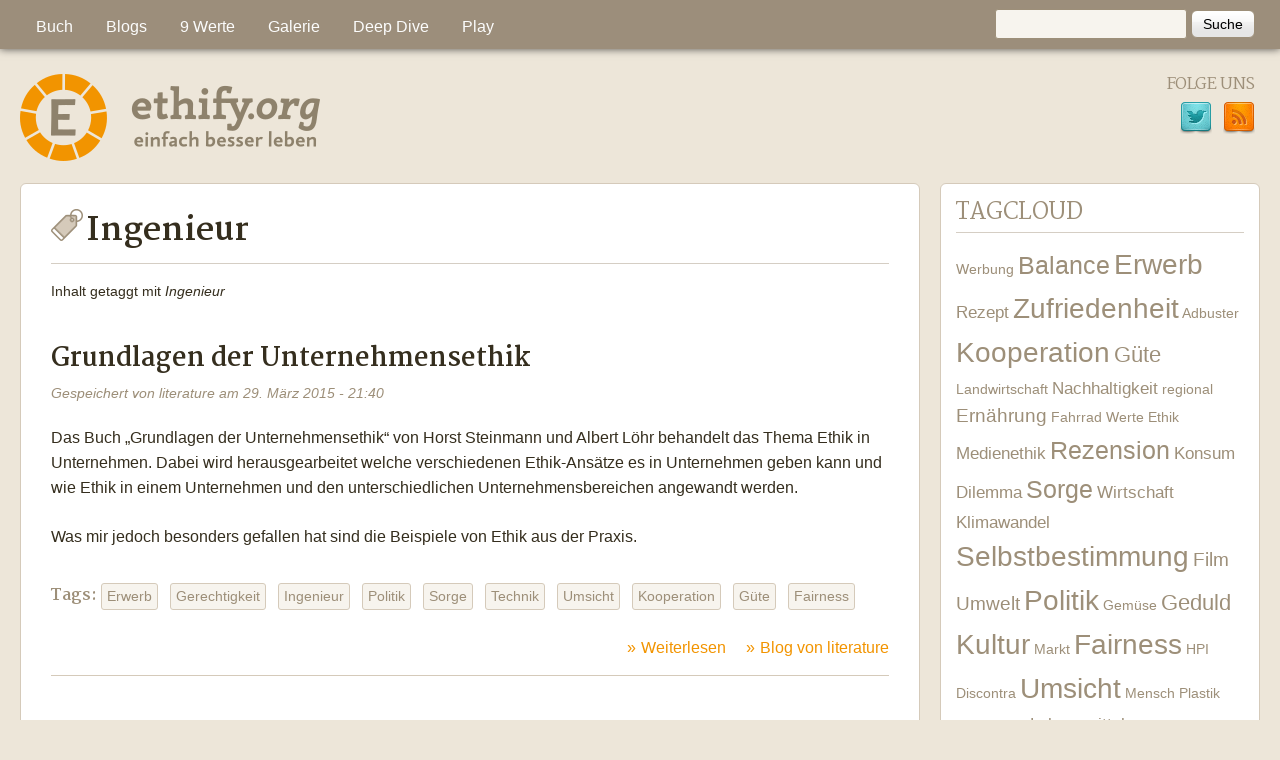

--- FILE ---
content_type: text/html; charset=utf-8
request_url: https://ethify.org/tags/ingenieur
body_size: 9351
content:
<!DOCTYPE html>
<!--[if lt IE 7]><html class="lt-ie9 lt-ie8 lt-ie7" lang="de" dir="ltr"><![endif]-->
<!--[if IE 7]><html class="lt-ie9 lt-ie8" lang="de" dir="ltr"><![endif]-->
<!--[if IE 8]><html class="lt-ie9" lang="de" dir="ltr"><![endif]-->
<!--[if gt IE 8]><!--><html lang="de" dir="ltr" prefix="content: http://purl.org/rss/1.0/modules/content/ dc: http://purl.org/dc/terms/ foaf: http://xmlns.com/foaf/0.1/ og: http://ogp.me/ns# rdfs: http://www.w3.org/2000/01/rdf-schema# sioc: http://rdfs.org/sioc/ns# sioct: http://rdfs.org/sioc/types# skos: http://www.w3.org/2004/02/skos/core# xsd: http://www.w3.org/2001/XMLSchema#"><!--<![endif]-->
<head>
<meta charset="utf-8" />
<meta name="Generator" content="Drupal 7 (http://drupal.org)" />
<link rel="alternate" type="application/rss+xml" title="RSS - Ingenieur" href="https://ethify.org/taxonomy/term/529/feed" />
<link rel="canonical" href="/tags/ingenieur" />
<link rel="shortlink" href="/taxonomy/term/529" />
<meta about="/tags/ingenieur" typeof="skos:Concept" property="rdfs:label skos:prefLabel" content="Ingenieur" />
<link rel="shortcut icon" href="https://ethify.org/sites/all/themes/corolla_sub/favicon.ico" type="image/vnd.microsoft.icon" />
<meta name="viewport" content="width=device-width, initial-scale=1" />
<meta name="MobileOptimized" content="width" />
<meta name="HandheldFriendly" content="1" />
<meta name="apple-mobile-web-app-capable" content="yes" />
<title>Ingenieur | Ethify</title>
<link type="text/css" rel="stylesheet" href="https://ethify.org/sites/default/files/css/css_xE-rWrJf-fncB6ztZfd2huxqgxu4WO-qwma6Xer30m4.css" media="all" />
<link type="text/css" rel="stylesheet" href="https://ethify.org/sites/default/files/css/css_8_Y7jPCAw1ScqXCiQ-XfkDvXAxOg8GwRT8En9MJ4_rQ.css" media="all" />
<link type="text/css" rel="stylesheet" href="https://ethify.org/sites/default/files/css/css_RwvGYF8SF5udkhoioa4cBNHhxEkmxOtX4qfPMZIsnEs.css" media="all" />
<link type="text/css" rel="stylesheet" href="https://ethify.org/sites/default/files/css/css_LzLXoYDoIifBE0KTitFkbT4M7QuWJwZvnWKJT3H8IQ4.css" media="screen" />
<link type="text/css" rel="stylesheet" href="https://ethify.org/sites/default/files/css/css_LZCHlAf04_NeGsn_lmuSRjxTpqjDOIW9OjZs4iBmJCI.css" media="all" />
<link type="text/css" rel="stylesheet" href="https://ethify.org/sites/default/files/css/css_5TxylIDFcnpmO5ucPRfXTdJiyW00MUBYhBuo7SANpds.css" media="print" />
<link type="text/css" rel="stylesheet" href="https://ethify.org/sites/default/files/css/css_y255cn1Sgt88dB5PfVOPrKzGLlp6rpie4Y_S7S-bRmI.css" media="only screen" />
<link type="text/css" rel="stylesheet" href="https://ethify.org/sites/default/files/css/css_b6R_2ZkvVsslpdExYKj4cvoKRXn3hKMS1-Ogf9EgpWE.css" media="screen" />
<link type="text/css" rel="stylesheet" href="https://ethify.org/sites/default/files/css/css_47DEQpj8HBSa-_TImW-5JCeuQeRkm5NMpJWZG3hSuFU.css" media="only screen" />
<link type="text/css" rel="stylesheet" href="//fonts.googleapis.com/css?family=Martel:400,700" media="all" />

<!--[if lt IE 9]>
<link type="text/css" rel="stylesheet" href="https://ethify.org/sites/default/files/css/css_PaxjaFlOYcKC7Jl1FsK3Q3b5kstNVBRMWRT6KCwCruA.css" media="screen" />
<![endif]-->
<script type="text/javascript" src="https://ethify.org/sites/default/files/js/js_Pt6OpwTd6jcHLRIjrE-eSPLWMxWDkcyYrPTIrXDSON0.js"></script>
<script type="text/javascript" src="https://ethify.org/sites/default/files/js/js_onbE0n0cQY6KTDQtHO_E27UBymFC-RuqypZZ6Zxez-o.js"></script>
<script type="text/javascript" src="https://ethify.org/sites/default/files/js/js_5FbBdX7L6KuZUNbcbur1veb1rFhG2AQ0aYYrpt20_q0.js"></script>
<script type="text/javascript" src="https://ethify.org/sites/default/files/js/js_KAgub6EMHoCl70S-X75QnZjT0aI81B6ID82sqIzs_Vo.js"></script>
<script type="text/javascript" src="https://ethify.org/sites/default/files/js/js_BOIkdNRbamyM4t-bGX-IY7EIKRf8c9dwzUIIznLCsaU.js"></script>
<script type="text/javascript">
<!--//--><![CDATA[//><!--
jQuery.extend(Drupal.settings, {"basePath":"\/","pathPrefix":"","setHasJsCookie":0,"ajaxPageState":{"theme":"corolla_sub","theme_token":"KRor8o6F-eo1P9fV2qJKMam-GubRFMh2oOo_3pgk05U","js":{"sites\/all\/modules\/jquery_update\/replace\/jquery\/1.12\/jquery.min.js":1,"misc\/jquery-extend-3.4.0.js":1,"misc\/jquery-html-prefilter-3.5.0-backport.js":1,"misc\/jquery.once.js":1,"misc\/drupal.js":1,"sites\/all\/modules\/jquery_update\/js\/jquery_browser.js":1,"misc\/form-single-submit.js":1,"sites\/all\/modules\/entityreference\/js\/entityreference.js":1,"sites\/all\/modules\/spamspan\/spamspan.js":1,"public:\/\/languages\/de_UBaUL_JAu7kDqEuuMsBBZCTjXr8FLtxOSWa9vZB7Pys.js":1,"sites\/all\/modules\/responsive_menus\/styles\/sidr\/js\/responsive_menus_sidr.js":1,"sites\/all\/libraries\/sidr\/jquery.sidr.min.js":1,"sites\/all\/themes\/corolla_sub\/js\/helper.js":1},"css":{"modules\/system\/system.base.css":1,"modules\/system\/system.menus.css":1,"modules\/system\/system.messages.css":1,"modules\/system\/system.theme.css":1,"modules\/aggregator\/aggregator.css":1,"modules\/book\/book.css":1,"modules\/comment\/comment.css":1,"modules\/field\/theme\/field.css":1,"modules\/node\/node.css":1,"modules\/search\/search.css":1,"modules\/user\/user.css":1,"sites\/all\/modules\/views\/css\/views.css":1,"sites\/all\/modules\/ckeditor\/css\/ckeditor.css":1,"sites\/all\/modules\/ctools\/css\/ctools.css":1,"sites\/all\/modules\/tagclouds\/tagclouds.css":1,"sites\/all\/modules\/book_made_simple\/book_made_simple.css":1,"modules\/locale\/locale.css":1,"sites\/all\/libraries\/sidr\/stylesheets\/jquery.sidr.dark.css":1,"sites\/all\/modules\/social_media_links\/social_media_links.css":1,"modules\/taxonomy\/taxonomy.css":1,"sites\/all\/themes\/adaptivetheme\/at_core\/css\/at.settings.style.image.css":1,"sites\/all\/themes\/adaptivetheme\/at_core\/css\/at.layout.css":1,"sites\/all\/themes\/corolla_sub\/css\/html-elements.css":1,"sites\/all\/themes\/corolla\/css\/forms.css":1,"sites\/all\/themes\/corolla\/css\/tables.css":1,"sites\/all\/themes\/corolla\/css\/page.css":1,"sites\/all\/themes\/corolla\/css\/articles.css":1,"sites\/all\/themes\/corolla\/css\/comments.css":1,"sites\/all\/themes\/corolla\/css\/fields.css":1,"sites\/all\/themes\/corolla\/css\/blocks.css":1,"sites\/all\/themes\/corolla_sub\/css\/navigation.css":1,"sites\/all\/themes\/corolla\/css\/fonts.css":1,"sites\/all\/themes\/corolla\/css\/corolla.settings.style.css":1,"sites\/all\/themes\/corolla_sub\/color\/colors.css":1,"sites\/all\/themes\/corolla_sub\/css\/style.css":1,"sites\/all\/themes\/corolla\/css\/print.css":1,"public:\/\/adaptivetheme\/corolla_sub_files\/corolla_sub.responsive.layout.css":1,"public:\/\/adaptivetheme\/corolla_sub_files\/corolla_sub.fonts.css":1,"public:\/\/adaptivetheme\/corolla_sub_files\/corolla_sub.responsive.styles.css":1,"\/\/fonts.googleapis.com\/css?family=Martel:400,700":1,"public:\/\/adaptivetheme\/corolla_sub_files\/corolla_sub.lt-ie9.layout.css":1}},"responsive_menus":[{"selectors":["#menu-bar"],"trigger_txt":"Menu","side":"left","speed":"200","media_size":"1024","displace":"1","renaming":"1","onOpen":"","onClose":"","responsive_menus_style":"sidr"}],"urlIsAjaxTrusted":{"\/search\/node":true,"\/tags\/ingenieur":true},"adaptivetheme":{"corolla_sub":{"layout_settings":{"bigscreen":"three-col-grail","tablet_landscape":"two-sidebars-left-stack","tablet_portrait":"one-col-stack","smalltouch_landscape":"one-col-stack","smalltouch_portrait":"one-col-stack"},"media_query_settings":{"bigscreen":"only screen and (min-width:1025px)","tablet_landscape":"only screen and (min-width:901px) and (max-width:1024px)","tablet_portrait":"only screen and (min-width:601px) and (max-width:900px)","smalltouch_landscape":"only screen and (min-width:481px) and (max-width:600px)","smalltouch_portrait":"only screen and (max-width:480px)"}}}});
//--><!]]>
</script>
<!--[if lt IE 9]>
<script src="https://ethify.org/sites/all/themes/adaptivetheme/at_core/scripts/html5.js?sxam2b"></script>
<![endif]-->
</head>
<body class="html not-front not-logged-in one-sidebar sidebar-second page-taxonomy page-taxonomy-term page-taxonomy-term- page-taxonomy-term-529 i18n-de site-name-hidden atr-7.x-1.0 lang-de site-name-ethify section-tags color-scheme-default corolla-sub bs-n bb-n mb-dd rc-6 rct-6">
  <div id="skip-link" class="nocontent">
    <a href="#main-content" class="element-invisible element-focusable">Direkt zum Inhalt</a>
  </div>
    <div id="page-wrapper">
  <div id="page" class="page">

          <div id="menu-bar-wrapper">
        <div class="container clearfix">
          <div id="menu-bar" class="nav clearfix"><div id="block-search-form" class="block block-search no-title menu-wrapper menu-bar-wrapper clearfix odd first block-count-1 block-region-menu-bar block-form"  role="search">  
  
  <form action="/tags/ingenieur" method="post" id="search-block-form" accept-charset="UTF-8"><div><div class="container-inline">
      <h2 class="element-invisible">Suchformular</h2>
    <div class="form-item form-type-textfield form-item-search-block-form">
  <label class="element-invisible" for="edit-search-block-form--2">Suche </label>
 <input title="Geben Sie die Begriffe ein, nach denen Sie suchen." type="search" id="edit-search-block-form--2" name="search_block_form" value="" size="15" maxlength="128" class="form-text" />
</div>
<div class="form-actions form-wrapper" id="edit-actions"><input type="submit" id="edit-submit" name="op" value="Suche" class="form-submit" /></div><input type="hidden" name="form_build_id" value="form-yO9ZYb0DwwNXvLDcvSIMD2ze5Fl9_RzLpsRXzpPZ_xc" />
<input type="hidden" name="form_id" value="search_block_form" />
</div>
</div></form>
  </div><nav id="block-menu-block-1" class="block block-menu-block menu-wrapper menu-bar-wrapper clearfix even last block-count-2 block-region-menu-bar block-1"  role="navigation">  
      <h2 class="element-invisible block-title">Hauptmenü</h2>
  
  <div class="block-menu menu-block-wrapper menu-block-1 menu-name-main-menu parent-mlid-0 menu-level-1">
  <ul class="menu clearfix"><li class="first expanded menu-mlid-18136 menu-depth-1 menu-item-18136"><a href="/content/buch" title="Das Ethify Yourself Buch komplett auch online">Buch</a><ul class="menu clearfix"><li class="first leaf menu-mlid-18178 menu-depth-2 menu-item-18178"><a href="/content/motivation" title="Grenzen des Wachstums und Genügsamkeit">Motivation</a></li><li class="leaf menu-mlid-18179 menu-depth-2 menu-item-18179"><a href="/content/vermessen" title="Wachstumsspirale, Märkte und Umweltfolgen">Vermessen</a></li><li class="leaf menu-mlid-18180 menu-depth-2 menu-item-18180"><a href="/content/tugenden" title="Ethik - Konzepte - nicht nur in Religionen">Tugenden</a></li><li class="leaf menu-mlid-18181 menu-depth-2 menu-item-18181"><a href="/content/life" title="In vier Lebensbereichen aktiv sein und nachhaltig agieren">Life</a></li><li class="leaf menu-mlid-18182 menu-depth-2 menu-item-18182"><a href="/content/business" title="Gut arbeiten und CSR Konzepte">Business</a></li><li class="leaf menu-mlid-18183 menu-depth-2 menu-item-18183"><a href="/content/werte" title="Von Gerechtigkeit über Umsicht und Balance zur Selbstbestimmung mit Geduld und Güte">Wertefächer</a></li><li class="leaf menu-mlid-18184 menu-depth-2 menu-item-18184"><a href="/content/media" title="Aktivismus im Netz">Media</a></li><li class="leaf menu-mlid-18185 menu-depth-2 menu-item-18185"><a href="/content/love" title="Sexualität mit und ohne Partner leben">Love</a></li><li class="leaf menu-mlid-18186 menu-depth-2 menu-item-18186"><a href="/content/money" title="Geldmengen, Staatsschulden, Komplementärwährungen">Money</a></li><li class="last leaf menu-mlid-18187 menu-depth-2 menu-item-18187"><a href="/content/ausblick" title="AdBuster und Politik">Ausblick</a></li></ul></li><li class="expanded menu-mlid-17791 menu-depth-1 menu-item-17791"><a href="/" title="Ethify Community Blogs">Blogs</a><ul class="menu clearfix"><li class="first leaf menu-mlid-17793 menu-depth-2 menu-item-17793"><a href="/blog/living" title="Selbstversuche und Experimente zu einem nachhaltigen Lebensstil">Das Ändern leben</a></li><li class="leaf menu-mlid-17794 menu-depth-2 menu-item-17794"><a href="/blog/dilemma" title="Studierende der FH Vorarlberg zeigen ethische Dilemmata und Lösungsvarianten auf">Dilemma Situationen</a></li><li class="leaf menu-mlid-17795 menu-depth-2 menu-item-17795"><a href="/blog/snowden" title="Sujets und Projekte zum Thema Überwachung">Leben nach Snowden</a></li><li class="leaf menu-mlid-17796 menu-depth-2 menu-item-17796"><a href="/blog/velocity" title="Das Fahrrad als Medium nutzen">Fahrradkultur</a></li><li class="last leaf menu-mlid-17797 menu-depth-2 menu-item-17797"><a href="/blog/klimawandel" title="Kampagnen zum Klimawandel">Klimawandel</a></li></ul></li><li class="expanded menu-mlid-17452 menu-depth-1 menu-item-17452"><a href="/content/werte">9 Werte</a><ul class="menu clearfix"><li class="first leaf menu-mlid-17453 menu-depth-2 menu-item-17453"><a href="/content/werte#Gerechtigkeit" title="">Gerechtigkeit</a></li><li class="leaf menu-mlid-17472 menu-depth-2 menu-item-17472"><a href="/content/werte#Umsicht" title="">Umsicht</a></li><li class="leaf menu-mlid-17473 menu-depth-2 menu-item-17473"><a href="/content/werte#Balance" title="">Balance</a></li><li class="leaf menu-mlid-17784 menu-depth-2 menu-item-17784"><a href="/content/werte#Selbstbestimmung" title="">Selbstbestimmung</a></li><li class="leaf menu-mlid-17785 menu-depth-2 menu-item-17785"><a href="/content/werte#Kooperation" title="">Kooperation</a></li><li class="leaf menu-mlid-17786 menu-depth-2 menu-item-17786"><a href="/content/werte#Fairness" title="">Fairness</a></li><li class="leaf menu-mlid-17787 menu-depth-2 menu-item-17787"><a href="/content/werte#Zufriedenheit" title="">Zufriedenheit</a></li><li class="leaf menu-mlid-17788 menu-depth-2 menu-item-17788"><a href="/content/werte#Gte" title="">Güte</a></li><li class="last leaf menu-mlid-17789 menu-depth-2 menu-item-17789"><a href="/content/werte#Geduld" title="">Geduld</a></li></ul></li><li class="expanded menu-mlid-17798 menu-depth-1 menu-item-17798"><a href="/content/ethify-gallery" title="">Galerie</a><ul class="menu clearfix"><li class="first leaf menu-mlid-17406 menu-depth-2 menu-item-17406"><a href="/content/dilemma-situation" title="">Dilemmata</a></li><li class="leaf menu-mlid-17799 menu-depth-2 menu-item-17799"><a href="/content/adbuster" title="Mit AdBusting Kritik an Werbung und Konsum üben.">Adbuster</a></li><li class="leaf menu-mlid-17801 menu-depth-2 menu-item-17801"><a href="/content/medienethik" title="Sujets zur Ethik und Kritik bei Medien.">Medienethik</a></li><li class="leaf menu-mlid-17802 menu-depth-2 menu-item-17802"><a href="/content/portraits" title="Hier sammeln wir Portraits von Menschen bei einer umsichtigen Tätigkeit im Bereich Erwerb, Sorge, Kultur oder Politik.">Portraits</a></li><li class="last leaf menu-mlid-17800 menu-depth-2 menu-item-17800"><a href="/content/reduktion" title="Hier gibt es gestalterische  Entwürfe zum Thema Reduktion, die im Studiengang InterMedia an der FH Vorarlberg 2010 entstanden sind.">Reduktion</a></li></ul></li><li class="expanded menu-mlid-18173 menu-depth-1 menu-item-18173"><a href="/content/ethify-angebote" title="Weiterführende Materialien und Angebote">Deep Dive</a><ul class="menu clearfix"><li class="first leaf menu-mlid-17404 menu-depth-2 menu-item-17404"><a href="/community">Community</a></li><li class="expanded menu-mlid-18141 menu-depth-2 menu-item-18141"><a href="/fhv" title="Ethify an der FH Vorarlberg">FH Vorarlberg</a><ul class="menu clearfix"><li class="first leaf menu-mlid-18174 menu-depth-3 menu-item-18174"><a href="/content/humanoekologie" title="Lehrveranstaltung Humanökologie im Master InterMedia">Humanökologie</a></li><li class="leaf menu-mlid-18175 menu-depth-3 menu-item-18175"><a href="/content/medienethik-0" title="Lerhveranstaltung Medienethik">Medienethik</a></li><li class="leaf menu-mlid-18237 menu-depth-3 menu-item-18237"><a href="https://fairkom.net/nextcloud/index.php/s/fcBjGXtwDbLbywJ" title="Praktischer Teil zu einer Masterarbeit ">Nachhaltigkeit in Unternehmen</a></li><li class="leaf menu-mlid-18188 menu-depth-3 menu-item-18188"><a href="/content/sustainability-innovation">Sustainability Innovation</a></li><li class="last leaf menu-mlid-18176 menu-depth-3 menu-item-18176"><a href="https://ethify.org/content/business-ethics-course" title="Business Ethics Course">Wirtschaftsethik</a></li></ul></li><li class="leaf menu-mlid-18137 menu-depth-2 menu-item-18137"><a href="/content/calendar" title="Mit Ethify durch&#039;s Jahr">Kalender</a></li><li class="leaf menu-mlid-18139 menu-depth-2 menu-item-18139"><a href="/medienspiegel" title="Ethify in den Medien">Medienspiegel</a></li><li class="leaf menu-mlid-17405 menu-depth-2 menu-item-17405"><a href="/content/ethify-angebote">Seminare</a></li><li class="leaf menu-mlid-18140 menu-depth-2 menu-item-18140"><a href="/content/veganes-kochbuch" title="Vegan kochen, auch für viele">Veganes Kochbuch</a></li><li class="leaf menu-mlid-18177 menu-depth-2 menu-item-18177"><a href="https://www.klimafakten.de/" title="Fakten für Zweifler und solche, die oft argumentieren müssen.">Klimafakten</a></li><li class="last leaf menu-mlid-18236 menu-depth-2 menu-item-18236"><a href="https://faircloud.eu/nextcloud/index.php/s/KECDpEdAPBRMpsG" title="Berichte, Werkzeugkästen, Handbücher, Leitfäden, Masterarbeiten">Materialsammlung</a></li></ul></li><li class="last expanded menu-mlid-18142 menu-depth-1 menu-item-18142"><a href="http://game.ethify.org" title="Menschen formen Radien ">Play</a><ul class="menu clearfix"><li class="first leaf menu-mlid-18146 menu-depth-2 menu-item-18146"><a href="http://game.ethify.org" title="Browsergame mit 9 Levels">Ethify your Buddies</a></li><li class="leaf menu-mlid-18147 menu-depth-2 menu-item-18147"><a href="/content/journal-text" title="Mit dem Ethify Journal den eigenen Weg anpassen">Check</a></li><li class="leaf menu-mlid-18144 menu-depth-2 menu-item-18144"><a href="/filmtipps" title="Diverse Filmtipps zu Ethik">Filmtipps</a></li><li class="leaf menu-mlid-18145 menu-depth-2 menu-item-18145"><a href="/geiz" title="Weg vom Geiz – hin zu werthaltigem Konsum">Geiz ist ungeil</a></li><li class="leaf menu-mlid-18143 menu-depth-2 menu-item-18143"><a href="http://www.youtube.com/watch?v=myxwCEGcBYc&amp;list=PLEA4EC3B533E43C66" title="Ethify Playlist on Youtube">Video Playlist</a></li><li class="last leaf menu-mlid-18138 menu-depth-2 menu-item-18138"><a href="/plakateundsticker" title="Plakate und Sticker">Spenden</a></li></ul></li></ul></div>

  </nav></div>        </div>
      </div>
    
    <div id="header-wrapper">
      <div class="container clearfix">

        <header class="clearfix with-logo" role="banner">

                      <div id="branding" class="branding-elements clearfix">

                              <div id="logo">
                  <a href="/"><img class="site-logo" typeof="foaf:Image" src="https://ethify.org/sites/all/themes/corolla_sub/logo.png" alt="Ethify" /></a>                </div>
              
                              <div class="element-invisible h-group" id="name-and-slogan">

                                      <h1 class="element-invisible" id="site-name"><a href="/" title="Startseite">Ethify</a></h1>
                  
                  
                </div>
              
            </div>
          
          <div class="region region-header"><div class="region-inner clearfix"><section id="block-social-media-links-social-media-links" class="block block-social-media-links odd first last block-count-3 block-region-header block-social-media-links" ><div class="block-inner clearfix">  
      <h2 class="block-title">Folge uns</h2>
  
  <div class="block-content content"><ul class="social-media-links platforms inline horizontal"><li  class="twitter first"><a href="http://www.twitter.com/fairmover" title="Twitter"><img src="https://ethify.org/sites/all/modules/social_media_links/libraries/elegantthemes/PNG/twitter.png" alt="Twitter Symbol" /></a></li><li  class="rss last"><a href="https://ethify.org/rss.xml" title="RSS"><img src="https://ethify.org/sites/all/modules/social_media_links/libraries/elegantthemes/PNG/rss.png" alt="RSS Symbol" /></a></li></ul></div>
  </div></section></div></div>
        </header>

      </div>
    </div>
    
    
    <div id="content-wrapper">
      <div class="container">

        <div id="columns">
          <div class="columns-inner clearfix">

            <div id="content-column">
              <div class="content-inner">

                
                <div id="main-content" role="main">

                  
                  <div class="content-margin">
                    <div class="content-style">

                      
                      
                      
                                              <header class="clearfix">
                          <h1 id="page-title">
                            Ingenieur                          </h1>
                        </header>
                      
                      <div class="tag-title-suffix">Inhalt getaggt mit <em class="placeholder">Ingenieur</em> </div>
                      
                      <div id="content">
                        <div class="region region-content"><div id="block-system-main" class="block block-system no-title odd first last block-count-4 block-region-content block-main" >  
  
  <section class="nodes"><article id="node-1561" class="node node-blog node-promoted node-teaser article odd node-lang-de iat-l clearfix" about="/content/grundlagen-der-unternehmensethik" typeof="sioc:Post sioct:BlogPost" role="article">
  <div class="node-inner">

    
              <header class="node-header">

                  <h2 class="node-title">
              <a href="/content/grundlagen-der-unternehmensethik" rel="bookmark">Grundlagen der Unternehmensethik</a>
          </h2>
        
                  <p class="submitted"><span property="dc:date dc:created" content="2015-03-29T21:40:14+02:00" datatype="xsd:dateTime" rel="sioc:has_creator">Gespeichert von <span class="username" xml:lang="" about="/users/literature" typeof="sioc:UserAccount" property="foaf:name" datatype="">literature</span> am <time datetime="2015-03-29T21:40:14+0200">29. März 2015 - 21:40</time></span></p>
        
      </header>
        <span property="dc:title" content="Grundlagen der Unternehmensethik" class="rdf-meta element-hidden"></span><span property="sioc:num_replies" content="0" datatype="xsd:integer" class="rdf-meta element-hidden"></span>
    <div class="node-content">
        <div class="field field-name-body field-type-text-with-summary field-label-hidden view-mode-teaser"><div class="field-items"><div class="field-item even" property="content:encoded"><p>Das Buch „Grundlagen der Unternehmensethik“ von Horst Steinmann und Albert Löhr behandelt das Thema Ethik in Unternehmen. Dabei wird herausgearbeitet welche verschiedenen Ethik-Ansätze es in Unternehmen geben kann und wie Ethik in einem Unternehmen und den unterschiedlichen Unternehmensbereichen angewandt werden.</p>
<p>Was mir jedoch besonders gefallen hat sind die Beispiele von Ethik aus der Praxis.</p></div></div></div><section class="field field-name-field-tags field-type-taxonomy-term-reference field-label-above view-mode-teaser"><h2 class="field-label">Tags:&nbsp;</h2><ul class="field-items"><li class="field-item even"><a href="/tags/erwerb" typeof="skos:Concept" property="rdfs:label skos:prefLabel" datatype="">Erwerb</a></li><li class="field-item odd"><a href="/tags/gerechtigkeit" typeof="skos:Concept" property="rdfs:label skos:prefLabel" datatype="">Gerechtigkeit</a></li><li class="field-item even"><a href="/tags/ingenieur" typeof="skos:Concept" property="rdfs:label skos:prefLabel" datatype="" class="active">Ingenieur</a></li><li class="field-item odd"><a href="/tags/politik" typeof="skos:Concept" property="rdfs:label skos:prefLabel" datatype="">Politik</a></li><li class="field-item even"><a href="/tags/sorge" typeof="skos:Concept" property="rdfs:label skos:prefLabel" datatype="">Sorge</a></li><li class="field-item odd"><a href="/tags/technik" typeof="skos:Concept" property="rdfs:label skos:prefLabel" datatype="">Technik</a></li><li class="field-item even"><a href="/tags/umsicht" typeof="skos:Concept" property="rdfs:label skos:prefLabel" datatype="">Umsicht</a></li><li class="field-item odd"><a href="/tags/kooperation" typeof="skos:Concept" property="rdfs:label skos:prefLabel" datatype="">Kooperation</a></li><li class="field-item even"><a href="/tags/g%C3%BCte" typeof="skos:Concept" property="rdfs:label skos:prefLabel" datatype="">Güte</a></li><li class="field-item odd"><a href="/tags/fairness" typeof="skos:Concept" property="rdfs:label skos:prefLabel" datatype="">Fairness</a></li></ul></section>    </div>

              <nav class="clearfix"><ul class="links inline"><li class="node-readmore first"><a href="/content/grundlagen-der-unternehmensethik" rel="tag" title="Grundlagen der Unternehmensethik">Weiterlesen<span class="element-invisible"> über Grundlagen der Unternehmensethik</span></a></li><li class="blog_usernames_blog last"><a href="/blog/literature" title="Neueste Blogeinträge von literature lesen.">Blog von literature</a></li></ul></nav>
    
    
  </div>
</article>
</section>
  </div></div>                      </div>

                      <a href="/taxonomy/term/529/feed" class="feed-icon" title="RSS - Ingenieur abonnieren"><img typeof="foaf:Image" class="image-style-none" src="https://ethify.org/misc/feed.png" width="16" height="16" alt="RSS - Ingenieur abonnieren" /></a>
                    </div>
                  </div>

                </div><!-- /main-content -->

                
              </div>
            </div>

                        <div class="region region-sidebar-second sidebar"><div class="region-inner clearfix"><section id="block-tagclouds-1" class="block block-tagclouds odd first block-count-5 block-region-sidebar-second block-1" ><div class="block-inner clearfix">  
      <h2 class="block-title">Tagcloud</h2>
  
  <div class="block-content content"><span class='tagclouds-term'><a href="/tags/werbung" class="tagclouds level1" title="">Werbung</a></span>
<span class='tagclouds-term'><a href="/tags/balance" class="tagclouds level5" title="">Balance</a></span>
<span class='tagclouds-term'><a href="/tags/erwerb" class="tagclouds level6" title="">Erwerb</a></span>
<span class='tagclouds-term'><a href="/tags/rezept" class="tagclouds level2" title="">Rezept</a></span>
<span class='tagclouds-term'><a href="/tags/zufriedenheit" class="tagclouds level6" title="">Zufriedenheit</a></span>
<span class='tagclouds-term'><a href="/tags/adbuster" class="tagclouds level1" title="">Adbuster</a></span>
<span class='tagclouds-term'><a href="/tags/kooperation" class="tagclouds level6" title="">Kooperation</a></span>
<span class='tagclouds-term'><a href="/tags/g%C3%BCte" class="tagclouds level4" title="">Güte</a></span>
<span class='tagclouds-term'><a href="/tags/landwirtschaft" class="tagclouds level1" title="">Landwirtschaft</a></span>
<span class='tagclouds-term'><a href="/tags/nachhaltigkeit" class="tagclouds level2" title="">Nachhaltigkeit</a></span>
<span class='tagclouds-term'><a href="/tags/regional" class="tagclouds level1" title="">regional</a></span>
<span class='tagclouds-term'><a href="/tags/ern%C3%A4hrung" class="tagclouds level3" title="">Ernährung</a></span>
<span class='tagclouds-term'><a href="/tags/fahrrad" class="tagclouds level1" title="">Fahrrad</a></span>
<span class='tagclouds-term'><a href="/tags/werte" class="tagclouds level1" title="">Werte</a></span>
<span class='tagclouds-term'><a href="/tags/ethik" class="tagclouds level1" title="">Ethik</a></span>
<span class='tagclouds-term'><a href="/tags/medienethik" class="tagclouds level2" title="">Medienethik</a></span>
<span class='tagclouds-term'><a href="/tags/rezension" class="tagclouds level5" title="">Rezension</a></span>
<span class='tagclouds-term'><a href="/tags/konsum" class="tagclouds level2" title="">Konsum</a></span>
<span class='tagclouds-term'><a href="/tags/dilemma" class="tagclouds level2" title="">Dilemma</a></span>
<span class='tagclouds-term'><a href="/tags/sorge" class="tagclouds level5" title="">Sorge</a></span>
<span class='tagclouds-term'><a href="/tags/wirtschaft" class="tagclouds level2" title="">Wirtschaft</a></span>
<span class='tagclouds-term'><a href="/tags/klimawandel" class="tagclouds level2" title="">Klimawandel</a></span>
<span class='tagclouds-term'><a href="/tags/selbstbestimmung" class="tagclouds level6" title="">Selbstbestimmung</a></span>
<span class='tagclouds-term'><a href="/tags/film" class="tagclouds level3" title="">Film</a></span>
<span class='tagclouds-term'><a href="/tags/umwelt" class="tagclouds level3" title="">Umwelt</a></span>
<span class='tagclouds-term'><a href="/tags/politik" class="tagclouds level6" title="">Politik</a></span>
<span class='tagclouds-term'><a href="/tags/gem%C3%BCse" class="tagclouds level1" title="">Gemüse</a></span>
<span class='tagclouds-term'><a href="/tags/geduld" class="tagclouds level4" title="">Geduld</a></span>
<span class='tagclouds-term'><a href="/tags/kultur" class="tagclouds level6" title="">Kultur</a></span>
<span class='tagclouds-term'><a href="/tags/markt" class="tagclouds level1" title="">Markt</a></span>
<span class='tagclouds-term'><a href="/tags/fairness" class="tagclouds level6" title="">Fairness</a></span>
<span class='tagclouds-term'><a href="/tags/hpi" class="tagclouds level1" title="">HPI</a></span>
<span class='tagclouds-term'><a href="/tags/discontra" class="tagclouds level1" title="">Discontra</a></span>
<span class='tagclouds-term'><a href="/tags/umsicht" class="tagclouds level6" title="">Umsicht</a></span>
<span class='tagclouds-term'><a href="/tags/mensch" class="tagclouds level1" title="">Mensch</a></span>
<span class='tagclouds-term'><a href="/tags/plastik" class="tagclouds level1" title="">Plastik</a></span>
<span class='tagclouds-term'><a href="/tags/geld" class="tagclouds level1" title="">Geld</a></span>
<span class='tagclouds-term'><a href="/tags/moral" class="tagclouds level1" title="">Moral</a></span>
<span class='tagclouds-term'><a href="/tags/lebensmittel" class="tagclouds level2" title="">Lebensmittel</a></span>
<span class='tagclouds-term'><a href="/tags/gerechtigkeit" class="tagclouds level6" title="">Gerechtigkeit</a></span>
<div class="more-link"><a href="/tagclouds/chunk/1" title="weitere Tags">Mehr</a></div></div>
  </div></section><div id="block-block-5" class="block block-block no-title even last block-count-6 block-region-sidebar-second block-5" ><div class="block-inner clearfix">  
  
  <div class="block-content content"><p><iframe src="https://bandcamp.com/EmbeddedPlayer/album=669163771/size=large/bgcol=ffffff/linkcol=e99708/artwork=none/transparent=true/" style="border: 0; width: 298px; height: 300px;">Ethify Soundtrack by Ethify.org</iframe></p>
</div>
  </div></div></div></div>
          </div>
        </div>

      </div>
    </div>

              <div id="top-panels-wrapper">
        <div class="container clearfix">
          <!-- Three column 3x33 Gpanel -->
          <div class="at-panel gpanel panel-display three-3x33 clearfix">
            <div class="region region-three-33-first"><div class="region-inner clearfix"><section id="block-aggregator-feed-1" class="block block-aggregator odd first last block-count-7 block-region-three-33-first block-feed-1"  role="complementary"><div class="block-inner clearfix">  
      <h2 class="block-title">Biorama</h2>
  
  <div class="block-content content"><div class="item-list"><ul><li class="odd first last"><a href="https://www.biorama.eu/fest-fuer-naturwein/">Fest für Naturwein</a>
</li></ul></div><div class="more-link"><a href="/aggregator/sources/1" title="Neueste Einträge dieses Feeds anzeigen.">Mehr</a></div></div>
  </div></section></div></div>            <div class="region region-three-33-second"><div class="region-inner clearfix"><section id="block-aggregator-feed-3" class="block block-aggregator odd first last block-count-8 block-region-three-33-second block-feed-3"  role="complementary"><div class="block-inner clearfix">  
      <h2 class="block-title">Free21</h2>
  
  <div class="block-content content"><div class="item-list"><ul><li class="odd first"><a href="https://free21.org/venezuela-china-und-die-verteidigung-des-petrodollars-ein-libyen-2-0/">Venezuela, China und die Verteidigung des Petrodollars – Ein Libyen 2.0?</a>
</li><li class="even"><a href="https://free21.org/trump-epstein-und-der-tiefe-staat/">Trump, Epstein und der Tiefe Staat</a>
</li><li class="odd last"><a href="https://free21.org/die-cia-hat-auf-der-grundlage-einer-luege-einen-geheimdienst-und-terrorismuskrieg-gegen-russland-begonnen/">Die CIA hat auf der Grundlage einer Lüge einen Geheimdienst- und Terrorismuskrieg gegen Russland begonnen</a>
</li></ul></div><div class="more-link"><a href="/aggregator/sources/3" title="Neueste Einträge dieses Feeds anzeigen.">Mehr</a></div></div>
  </div></section></div></div>                      </div>
        </div>
      </div>
              <div id="bottom-panels-wrapper">
        <div class="container clearfix">
          <!-- Four column Gpanel -->
          <div class="at-panel gpanel panel-display four-4x25 clearfix">
            <div class="panel-row row-1 clearfix">
                            <div class="region region-four-second"><div class="region-inner clearfix"><nav id="block-menu-menu-links" class="block block-menu odd first last block-count-9 block-region-four-second block-menu-links"  role="navigation"><div class="block-inner clearfix">  
      <h2 class="block-title">Links</h2>
  
  <div class="block-content content"><ul class="menu clearfix"><li class="first leaf menu-depth-1 menu-item-17834"><a href="/imprint">Impressum</a></li><li class="leaf menu-depth-1 menu-item-17836"><a href="/content/datenschutz">Datenschutz</a></li><li class="last leaf menu-depth-1 menu-item-17833"><a href="/user" title="">CMS Login</a></li></ul></div>
  </div></nav></div></div>            </div>
            <div class="panel-row row-2 clearfix">
              <div class="region region-four-third"><div class="region-inner clearfix"><section id="block-locale-language" class="block block-locale odd first last block-count-10 block-region-four-third block-language"  role="complementary"><div class="block-inner clearfix">  
      <h2 class="block-title">Sprachen</h2>
  
  <div class="block-content content"><ul class="language-switcher-locale-url"><li class="de first active"><a href="/tags/ingenieur" class="language-link active" xml:lang="de">Deutsch</a></li><li class="en last"><a href="/en/tags/ingenieur" class="language-link" xml:lang="en">English</a></li></ul></div>
  </div></section></div></div>              <div class="region region-four-fourth"><div class="region-inner clearfix"><nav id="block-menu-block-2" class="block block-menu-block odd first last block-count-11 block-region-four-fourth block-2"  role="navigation"><div class="block-inner clearfix">  
      <h2 class="block-title">Navigation</h2>
  
  <div class="block-content content"><div class="block-menu menu-block-wrapper menu-block-2 menu-name-main-menu parent-mlid-0 menu-level-1">
  <ul class="menu clearfix"><li class="first leaf has-children menu-mlid-18136 menu-depth-1 menu-item-18136"><a href="/content/buch" title="Das Ethify Yourself Buch komplett auch online">Buch</a></li><li class="leaf has-children menu-mlid-17791 menu-depth-1 menu-item-17791"><a href="/" title="Ethify Community Blogs">Blogs</a></li><li class="leaf has-children menu-mlid-17452 menu-depth-1 menu-item-17452"><a href="/content/werte">9 Werte</a></li><li class="leaf has-children menu-mlid-17798 menu-depth-1 menu-item-17798"><a href="/content/ethify-gallery" title="">Galerie</a></li><li class="leaf has-children menu-mlid-18173 menu-depth-1 menu-item-18173"><a href="/content/ethify-angebote" title="Weiterführende Materialien und Angebote">Deep Dive</a></li><li class="last leaf has-children menu-mlid-18142 menu-depth-1 menu-item-18142"><a href="http://game.ethify.org" title="Menschen formen Radien ">Play</a></li></ul></div>
</div>
  </div></nav></div></div>            </div>
          </div>
        </div>
      </div>
              <div id="footer-wrapper">
        <div class="container clearfix">
          <footer class="clearfix" role="contentinfo">
            <div class="region region-footer"><div class="region-inner clearfix"><div id="block-block-7" class="block block-block no-title odd first last block-count-12 block-region-footer block-7" ><div class="block-inner clearfix">  
  
  <div class="block-content content"><p class="rtecenter"><a href="https://creativecommons.org/licenses/by-sa/4.0/" target="_blank">CC Attribution - Share Alike</a> by <a href="https://roland.alton.at" target="_blank">Roland Alton</a>, the Ethify and Wikipedia communities 2010 - 2020</p>
</div>
  </div></div></div></div>            <p class="attribute-creator"></p>
          </footer>
        </div>
      </div>
    
  </div>
</div>
  </body>
</html>


--- FILE ---
content_type: text/css
request_url: https://ethify.org/sites/default/files/css/css_LZCHlAf04_NeGsn_lmuSRjxTpqjDOIW9OjZs4iBmJCI.css
body_size: 11229
content:
html{font-size:100%;-webkit-text-size-adjust:100%;line-height:1.5;height:100%;overflow-y:scroll;}body{min-height:100%;margin:0;padding:0;-webkit-font-smoothing:antialiased;font-smoothing:antialiased;text-rendering:optimizeLegibility\9;}h1,h2,h3,h4,h5,h6{margin:0;padding:0;}h1{font-size:1.5em;}h2{font-size:1.9em;font-weight:700;line-height:1.3;margin:7px 0;}h3{font-size:1.2em;}h4{font-size:1.1em;}h5,h6{font-size:1em;}a img{border:none;}p{margin:0 0 1.5em;padding:0;}em,dfn{font-style:italic;}ins{border-bottom:none;text-decoration:none;}pre,code,tt,samp,kbd,var{font-size:1em;}blockquote,q{font-style:italic;quotes:"" "";}blockquote{margin:0 0 1.5em;padding:0 0 0 3em;}blockquote:before,blockquote:after,q:before,q:after{content:"";}blockquote p{margin:0;}strong,dfn,caption,th{font-weight:700;}ul,ol{margin:0 0 1.5em 40px;padding:0;}.item-list ul,.item-list ol{margin:0 0 0 12px;padding:0;}ul ul,ul ol,ol ol,ol ul,.block ul ul,.block ul ol,.block ol ol,.block ol ul,.item-list ul ul,.item-list ul ol,.item-list ol ol,.item-list ol ul{margin-bottom:0;}ul{list-style-type:disc;}ul ul ul{list-style-type:square;}ol{list-style-type:decimal;}ol ol{list-style-type:lower-alpha;}ol ol ol{list-style-type:lower-roman;}ul ul,ul ul ul ul{list-style-type:circle;}dt{font-weight:700;}dd{margin:0 0 1.5em 40px;}article,aside,details,figcaption,figure,footer,header,hgroup,menu,nav,section{display:block;}img{max-width:100%;height:auto;-ms-interpolation-mode:bicubic;}embed,object,video{max-width:100%;}.lt-ie9 img,.lt-ie9 object,.lt-ie9 embed,.lt-ie9 video{max-width:none !important;}#map img,.gmap img,.view-gmap img,.openlayers-map img,#getlocations_map_canvas img,#locationmap_map img,.geofieldMap img,.views_horizontal_slider img,.field-widget-imagefield-crop-widget img{max-width:none !important;}svg:not(:root){overflow:hidden;}audio,canvas,video{display:inline-block;*display:inline;*zoom:1;}audio:not([controls]){display:none;}[hidden]{display:none;}
form{margin:0 0 1.5em;padding:0;}.form-item label{font-weight:400;}input{margin:0;}input.title{font-size:1.3em;}input.text,input.title,textarea,select{border:1px solid #ccc;margin:0;}select{margin-bottom:3px;padding:3px;}input.form-text,input.form-password,input.form-file,textarea{background-color:#fafafa;border:1px solid #ccc;font-family:inherit;font-size:inherit;line-height:inherit;padding:4px;-moz-border-radius:3px;-webkit-border-radius:3px;border-radius:3px;-moz-box-sizing:border-box;-webkit-box-sizing:border-box;box-sizing:border-box;}.form-textarea-wrapper.resizable textarea{-moz-border-radius:3px 3px 0 0;-webkit-border-radius:3px 3px 0 0;border-radius:3px 3px 0 0;}input.form-text{max-width:100%;}input.form-text,input.form-password,input.form-file{width:auto;}.block input.form-text,.block input.form-password,.block input.form-file{max-width:400px;width:100%;}input.form-file,.block input.form-file{max-width:240px;width:100%;}#block-search-form input.form-text{width:auto;}input.form-button,input.form-submit{background:url(/sites/all/themes/corolla/css/images/button.png) repeat-x left top transparent;border:1px solid #ccc;cursor:pointer;margin:0 5px 0 0;padding:5px 11px;}input.form-button:hover,input.form-submit:hover,input.form-button:focus,input.form-submit:focus{border-color:#bbb;}textarea,input{font:1em normal Arial,Helvetica,sans-serif;}.form-item,.form-action{margin-top:10px;margin-bottom:10px;}.exposed-filters .form-item{margin-top:0;margin-bottom:10px;}.form-item textarea.error{padding:2px;}.form-item .description,fieldset .description,.fieldset-layout-settings dd{font-size:0.85em;}#article-admin-filter ul{padding:.5em 0;}#edit-operation-wrapper select{margin:.5em;}fieldset{background:transparent;border:1px solid #dadada;margin:10px 0;padding:10px;position:relative;}fieldset fieldset:last-child{margin-bottom:0;}.form-type-radio .description,.form-type-checkbox .description{margin-left:0;}*:first-child+html fieldset{background-color:transparent;background-position:0 10px;padding:0 10px 10px;}*:first-child+html fieldset > .description,*:first-child+html fieldset .fieldset-wrapper .description{padding-top:10px;}fieldset div.with-legend{margin-top:3em;}fieldset legend{display:block;font-weight:400;padding:0;position:absolute;top:0;-moz-border-radius:3px;-webkit-border-radius:3px;border-radius:3px;}*:first-child+html fieldset legend,*:first-child+html fieldset.collapsed legend{display:inline;}fieldset legend span.fieldset-legend{display:block;padding:4px 10px;}html.js fieldset.collapsed{min-height:1.85em;}html.js fieldset.collapsible .fieldset-legend{background:none;}html.js fieldset.collapsible .fieldset-legend{padding:2px 4px 2px 10px;}html.js fieldset.collapsible legend a{padding:0 15px 0 0;color:#fff;background:url(/sites/all/themes/corolla/css/images/arrow-down-white.png) no-repeat right 6px;}html.js fieldset.collapsed legend a{background:url(/sites/all/themes/corolla/css/images/arrow-right-white.png) no-repeat right 6px;}html.js fieldset.collapsed .fieldset-wrapper,html.js fieldset.collapsed .action{display:none;}html.js fieldset.collapsed{}html.js fieldset.collapsed{border-width:1px;margin-bottom:15px;}html.js fieldset.collapsible div.fieldset-wrapper{margin-top:3em;}html.js input.form-autocomplete{background-position:99% 7px;}html.js input.throbbing{background-position:99% -13px;}#autocomplete ul li{margin:0;}#autocomplete ul li:hover{background:none;}#autocomplete ul div{cursor:pointer;position:relative;display:block;width:100%;padding:3px;}div.resizable-textarea textarea{margin-top:0;}.resizable-textarea{width:100%;}.resizable-textarea .grippie{height:9px;width:100%;background:#ccc url(/sites/all/themes/corolla/css/images/grippie.png) no-repeat center 2px;border:1px solid #ccc;border-top-width:0;cursor:s-resize;margin-top:-6px;position:relative;margin-right:0!important;-moz-box-sizing:border-box;-webkit-box-sizing:border-box;box-sizing:border-box;}#search-block-form{margin-top:0.4em;}#search-block-form .form-text{margin-bottom:6px;}fieldset#edit-advanced fieldset{margin:0 10px 10px 0;}fieldset#edit-advanced fieldset .fieldset-legend{background:none;padding-left:1em;}.advanced-search-submit{clear:both;}.search-advanced .criterion{float:none;margin:0 5px;}#edit-keywords-fieldset .form-item:first-child{margin-top:5px;}#search-form{margin:10px 0;}#search-form > div{}#search-form .container-inline{}#search-form #edit-basic label{clip:rect(1px 1px 1px 1px);clip:rect(1px,1px,1px,1px);position:absolute;}.search-advanced .fieldset-wrapper legend{background:transparent;}#user-login-form ul{margin:0;padding:0;}#user-login-form li.openid-link,#user-login-form li.user-link{text-align:center;}#user-login ul{margin:0 0 5px;}#user-login ul li{margin:0;}#user-login-form .item-list li{list-style:none;margin:0;}#user-login-form li.openid-link,#user-login li.openid-link{background:none;}.hide-label label{position:absolute !important;clip:rect(1px 1px 1px 1px);clip:rect(1px,1px,1px,1px);background:none;}#user-admin-filter ul li,#article-admin-filter ul li{list-style:none;}.description{color:#555;}.field-type-text-long fieldset{padding:10px 0;}.field-type-text-long fieldset .form-item{margin:0;padding:0 0 0 15px;}fieldset .filter-help{padding:0 15px 5px;}.filter-guidelines{font-size:.9em;margin:0;padding:5px 18px 10px;}#devel-switch-user-form{margin-bottom:0;}fieldset.filter-wrapper{margin:0 0 12px 0;border-top:none;width:auto;}.filter-help{float:right;margin:0;}.filter-help a{background:none;padding:0;}.filter-wrapper .form-item{margin-top:0;}.filter-guidelines{padding-top:6px;font-size:0.8em;}.filter-guidelines ul{margin:0;}.block .filter-guidelines ul li{list-style:none;margin:0;padding:0;}body.page-filter-tips #block-system-main ul{margin:0;list-style:none;}body.page-filter-tips #block-system-main li{margin:10px 0;}body.page-filter-tips #block-system-main table{margin:10px 0;}div.vertical-tabs{border:1px solid #ccc;}div.vertical-tabs ul.vertical-tabs-list{list-style-position:outside;}.vertical-tabs-panes{padding:9px 5px;}div.vertical-tabs fieldset{background:none;}ul.vertical-tabs-list li a{display:block;border:none;padding:7px 12px;color:inherit;}ul.vertical-tabs-list li.selected a{background-color:#fff;}.vertical-tabs input{width:100%;}.vertical-tabs input.form-checkbox,.vertical-tabs input.form-radio{width:auto;}.marker{color:#e25401;text-transform:capitalize;margin-left:3px;}.marker:before{content:"(";}.marker:after{content:")";}.farbtastic .marker:before{content:"";}.farbtastic .marker:after{content:"";}#palette .form-item{width:auto;}.color-form .form-item{height:3em;}#palette .item-selected{background:none;}#palette .lock{background-position:50% 2px;}#palette .unlocked{background-position:50% -22px;}#palette .hook{margin-top:0.6em;}.password-parent,div.form-item div.password-suggestions{position:relative;width:auto;}#password-strength{float:none;left:16em;position:absolute;width:11.5em;}#password-strength-text,.password-strength-title,div.password-confirm{font-size:0.8em;}#password-strength-text{margin-top:0.2em;}input.password-confirm,input.password-field{width:15em;margin-bottom:0.4em;}div.form-item div.password-suggestions{padding:8px 9px;margin:10px 0;background-color:#f3fcdb;border:1px solid #b8e643;}body.wysiwygeditor{background-color:#fff;background-image:none;}
table{border-spacing:0;border-color:#eee;font-size:inherit;font:100%;margin:10px 0;padding:0;width:100%;}table.sticky-header{z-index:10;}table,td,th{vertical-align:middle;}th,thead,thead th{background-color:#333;border:none;color:#fcfcf8;}caption,th,td{text-align:left;}td,th{border-bottom:none;margin:0;padding:5px 7px;text-align:left;vertical-align:middle;}tr.even,tr.odd{border-bottom:none;}tr.odd,tr.info{background-color:#f5f5f5;}tr.even{background-color:#fff;}tr.drag{background-color:#fffff0;}tr.drag-previous{background-color:#ffd;}tr.odd td.active{background-color:#eee;}tr.even td.active{background-color:#f7f7f7;}td.region,td.module,td.container td.category{background-color:#eee;border-bottom:1px solid #ccc;border-top:20px solid #fff;color:#222;font-weight:700;}tr:first-child td.region,tr:first-child td.module,tr:first-child td.container{border-top-width:0;}#forum{}body.page-forum ul.action-links{margin:9px 0;}#forum td.container{border-top:1px solid #2e2e2e;border-bottom:1px solid #2e2e2e;}#forum td.container .name a{font-size:1.25em;text-transform:uppercase;line-height:1.3;padding:0 0 4px 0;color:inherit;}#forum td.container .name a:hover{color:#e25400;}#forum td{padding:13px 14px;vertical-align:top;}#forum > table{margin-top:0;}#forum tr td.forum{background:none;padding-left:0;}#forum .description{line-height:1.5;margin:4px 0 0 0;font-size:1em;}#forum div.indent{margin:0 0 0 15px;}#forum td.icon .topic-status-sticky{background:url(/sites/all/themes/corolla/css/images/forum-sticky.png) no-repeat center center;width:30px;height:35px;}#forum td.icon .topic-status-default{background:url(/sites/all/themes/corolla/css/images/forum-default.png) no-repeat center center;width:37px;height:32px;}#forum td.icon .topic-status-closed{background:url(/sites/all/themes/corolla/css/images/forum-closed.png) no-repeat center center;width:30px;height:35px;}#forum td.icon .topic-status-hot{background:url(/sites/all/themes/corolla/css/images/forum-hot.png) no-repeat center center;width:37px;height:32px;}#forum td.icon .topic-status-new{background:url(/sites/all/themes/corolla/css/images/forum-new.png) no-repeat center center;width:42px;height:39px;}#forum td.icon .topic-status-hot-new{background:url(/sites/all/themes/corolla/css/images/forum-hot-new.png) no-repeat center center;width:43px;height:38px;}.draggable a.tabledrag-handle{margin:0 12px 0 0;padding:0;}tr.drag{background-color:#f3fbfe;}tr.drag-previous{background-color:#f8fdfe;}span.tabledrag-changed{font-size:13px;margin-left:3px;color:#f00;}th a,thead a{color:#fff!important;}th a:hover,thead a:hover{color:#fff;}table img{margin:0 0 0 7px;}tr td:last-child{border-right:1px solid #eee;}
#header-wrapper{position:relative;z-index:100;}#header-wrapper header{clear:both;display:table;width:100%;}#branding{padding:45px 0 48px 25px;display:table-cell;}.region-header{padding:45px 25px 48px 0;display:table-cell;}.region-header .block{float:right;}#logo{display:table-cell;padding:0 15px 0 0;vertical-align:middle;}#branding .h-group{display:table-cell;vertical-align:middle;}#site-name{font-size:4.5em;line-height:1;margin:0;padding:0;font-weight:400;}#site-name a{letter-spacing:-3px;}#site-slogan{font-size:1.1em;font-weight:400;}.site-name-hidden #logo,.site-name-hidden #branding .h-group{display:block;}#secondary-content-wrapper,#top-panels-wrapper,#content-wrapper,#footer-panels-wrapper,#tertiary-content-wrapper{margin-bottom:25px;clear:both;}.content-margin{margin:0 10px;}.content-style{min-height:170px;padding:25px 30px;background-color:#fff;}h1#page-title,.in-maintenance h1#page-title{border-bottom:none;line-height:1;margin:0 0 10px;padding:0;}h1.page-title{display:inline-block;width:100%;word-wrap:break-word;}#footer-panels-wrapper{background:rgba(255,255,255,.1);padding:25px 0 10px;}#block-user-login .item-list{margin-top:10px;}#user-login-form li.openid-link,#user-login li.openid-link,#user-login-form li.openid-processed{margin-left:0;}#block-user-login .description{margin-bottom:10px;}.form-item-openid-identifier{margin:10px 0;display:block;}#edit-openid-identifier{background-position:6px 50%;padding-left:25px;}.poll .title{font-weight:700;margin-bottom:8px;line-height:1.3;}.poll .bar-wrapper{margin-bottom:8px;}.poll .bar-text{line-height:1.2;}.poll .text{float:left;margin-bottom:3px;}.poll .percent{float:right;font-size:0.8em;padding:1px 3px 0 0;}.block-poll .poll .percent{font-size:0.7em;}.poll .bar{background-color:#fafafa;border:1px solid #ccc;height:1.385em;}.poll .bar .foreground{height:1.385em;}.vote-form .form-item-choice{margin:6px 0;padding:0;}.vote-form .title{font-weight:700;line-height:1.5;}.vote-form .form-radios{margin:13px 0 9px 0;}.poll .vote-form{text-align:left;}.poll .vote-form .choices{display:block;}.poll .total{text-align:left;}.profile{margin:0;}.profile dd{margin-left:0;}.profile dt{margin:0;}.profile h3{border-bottom:1px solid #ebebeb;padding-bottom:4px;margin-bottom:10px;margin-top:17px;}.profile .user-picture{float:right;margin-top:45px;}body.page-profile #profile{margin-top:15px;}body.page-profile .profile{min-height:60px;float:left;clear:none;width:48.5%;margin-right:1%;}body.page-profile .user-picture{margin:0;padding:0;float:left;}body.page-profile .user-picture img{width:40px;padding:5px 0;}body.page-profile .name,body.page-profile .field{margin-left:60px;padding:12px 10px 10px 0;}.search-results{margin:0;padding:0;}.search-results li{margin-bottom:20px;}.search-results .title{margin:0;}.search-results .search-snippet-info{margin:0;padding:0;}.search-results p{margin-bottom:4px;}.search-snippet strong{background-color:#e25400;color:#fff;padding:0 4px;}body.overlay{background-color:transparent;}#overlay-container{-moz-border-radius:5px;-webkit-border-radius:5px;border-radius:5px;-webkit-border-top-right-radius:0;-moz-border-radius-topright:0;border-top-right-radius:0;}body.overlay #main-columns,body.overlay #main{padding:0!important;min-width:inherit;max-width:inherit;}body.overlay #main-columns{width:100%;}body.overlay #page{border:none;padding-bottom:0;}body.overlay #content{border:none;}.overlay .ui-dialog-title{font-size:2em;padding:0 0 6px;}form#dblog-filter-form .form-item{display:inline-block;vertical-align:top;margin-right:15px;margin-top:0;}#dblog-filter-form select{width:100%;}#dblog-filter-form .form-actions{padding:6px 0;}tr.dblog-user{background:#ffd;}tr.dblog-user .active{background:#eed;}tr.dblog-content{background:#fffee9;}tr.dblog-content .active{background:#fffcc3;}tr.dblog-page-not-found,tr.dblog-access-denied{background:#f3fcdb;}tr.dblog-page-not-found .active,tr.dblog-access-denied .active{background:#def2a9;}tr.dblog-error{background:#fce8dd;}tr.dblog-error .active{background:#fad4c0;}div.contextual-links-wrapper{z-index:20;}div.contextual-links-wrapper a.contextual-links-trigger{margin:1px 0 0;padding:0;}ul.contextual-links li a{color:#333!important;display:block;margin:0;padding:5px 5px;}a.contextual-links-trigger{border:transparent 1px solid;}.two-sidebars #placeholder{position:static;margin-bottom:10px;}#dashboard #disabled-blocks h2{color:#fff;}#dashboard .ui-sortable .block h2{background-position:0 -36px;}h1.page-title{display:inline-block;word-wrap:break-word;width:100%;}.shortcut-wrapper{position:relative;}div.add-or-remove-shortcuts{display:none;margin-bottom:3px;}div.add-or-remove-shortcuts a span.icon{margin-left:4px;}body.page-admin div.add-or-remove-shortcuts,body.overlay-open div.add-or-remove-shortcuts{margin-top:3px;display:inline-block;}#toolbar div.toolbar-menu ul li a{line-height:1.7;-moz-border-radius:9px;-webkit-border-radius:9px;-khtml-border-radius:9px;border-radius:9px;}body.maintenance-page #content{margin-top:5px;}#block-system-help{background-color:#f5f9fa;border:1px solid #b3cfd4;}#messages{margin:0 10px;}div.messages{margin-bottom:15px;}#block-system-help,div.messages{-moz-border-radius:3px;-webkit-border-radius:3px;border-radius:3px;}#block-system-help{margin-bottom:15px;}#block-system-help .block-inner{padding:0;margin:0;}#main-content,.block-inner,.pane-inner,.menu-wrapper,.branding-elements,.breadcrumb-wrapper,.attribution,.at-panel .rounded-corner,.block-panels-mini > .block-title,div.messages{margin-left:10px;margin-right:10px;}#content .panel-display,#content .panel-flexible{margin-left:-10px;margin-right:-10px;}a.contextual-links-trigger:hover{border-bottom:none;}
.article{margin-bottom:20px;}.article-inner > header{margin-bottom:16px;}.article-title{border-bottom:none;font-size:2.1em;line-height:1;margin:0;padding:0;}.article-title a:hover,.article-title a:focus{text-decoration:underline;}.article .user-picture{float:left;margin:3px 10px 8px 0;}.article .user-picture img{border:1px solid #ccc;padding:2px;width:50px;}.article-inner .submitted{color:#696969;line-height:1;margin-top:3px;}.article ul.links{margin:0;}.article ul.links li{padding:0;margin:0 8px 0 0;}.article-book ul.links{margin:0 0 14px;}
#comments > h2.title{margin-bottom:.5em;}.comment{border-bottom:1px solid #ccc;margin:20px 0;padding:0 0 16px;}.comment .indented{margin-left:60px;}h3.comment-title{border:none;line-height:1;margin:0 0 5px;padding:0;}.comment-title a:link,.comment-title a:visited,.comment-title a:active{text-decoration:none;border-bottom:none;}.comment-title a:hover,.comment-title a:focus{text-decoration:underline;}.comment-title .new{color:#ff8000;}.comment .user-picture{float:right;margin:6px 0 10px 10px;}.comment .user-picture img{background-color:#fcfcfc;border:1px solid #ccc;padding:2px;width:28px;}.comment-submitted{margin:1px 0 0;color:#696969;line-height:1;margin-top:3px;}.comment ul.links{display:block;text-align:left;padding:0;}.comment ul.links li{padding:0;}.comment ul.links li a{text-transform:capitalize;}
.field .field-label{font-size:1em;font-weight:700;line-height:inherit;margin:0;}.field-lable-inline .field-label{display:inline;}.field-type-taxonomy-term-reference .field-label{font-size:1em;}.field-type-taxonomy-term-reference ul{margin:0;padding:0;}.field-type-taxonomy-term-reference ul li{display:inline;list-style:none;padding:0 .75em 0 0;}.field-label-inline .field-label,.field-label-inline .field-items{display:inline;}.field-type-image figure{margin:0;padding:0;}.field-type-image figcaption{margin:0 0 10px;padding:0;}.field-type-image figure img{margin:auto;}.field-type-image figcaption{font-size:0.8em;font-style:italic;}table .field-type-image img{width:100%;height:auto;}
.block{clear:both;margin-bottom:25px;}.block:last-child{margin-bottom:15px;}.block-title{font-weight:700;letter-spacing:-0.4px;line-height:1.3;margin:0;padding:0 0 4px;text-transform:uppercase;}#block-system-main .block-inner{margin:0;}#dashboard .block ul{margin-left:0;}.mini-panel-title{margin:0 10px;}.region-secondary-content .block{line-height:1.35;text-shadow:1px 1px 1px #fff;text-align:center;margin-bottom:35px;}.region-header .block{margin-top:20px;}.region-header .block-superfish{margin-top:36px;}#menu-bar .block{float:left;clear:none;margin-bottom:0;}#menu-bar #block-system-user-menu{float:right;}.block .item-list ul{margin-left:1em;}.block-panels_mini .mini-panel-title{margin:0 10px;}.block-poll ul.links li{list-style:none;margin:0 0.5em 0 0;}#menu-bar .lb-h label{color:#fff;}#menu-bar #block-user-login.lb-h .item-list{margin-top:3px;font-size:0.9em;line-height:1em;}#menu-bar #block-user-login.lb-h .item-list li{float:none;display:block;margin:0;padding:0;}#menu-bar #block-user-login.lb-h .form-actions{padding-top:2px;}
a{text-decoration:none;}ul.menu{list-style-position:inside;margin:4px 0;padding:0;}ul.menu li{margin:2px 0;padding:0;}ul.menu ul{margin-left:15px;}.block .menu li.content{padding:0;}.item-list ul.pager{margin:15px 0 2px 0;text-align:left;}.item-list ul.pager li{margin:0 6px;padding:0;}ul.pager li:first-child{margin:0 6px 0 0;}ul.pager li.pager-previous{padding-right:8px;}ul.pager li.pager-next{padding-left:8px;}ul.pager li.pager-ellipsis{margin:0;}#breadcrumb{margin:0 0 10px 0;}#breadcrumb .separator{margin:0 5px;}.with-breadcrumb-label h2{display:inline;font-size:1em;padding-right:8px;}.with-breadcrumb-label h2:after{content:":";}.breadcrumb-wrapper{padding:0;margin:0;}.breadcrumb-wrapper ol{margin:0;padding:0;}.breadcrumb-wrapper.with-breadcrumb-label ol{display:inline;}.breadcrumb-wrapper ol li{list-style:none;display:inline;}#menu-bar{padding-top:5px;}.nav .block-menu,.nav .block-menu ul,.nav .block-menu ul li{list-style:none;padding:0;margin:0;}.nav .block-menu ul li,.nav .block-menu ul{float:left;}.nav .block-menu ul ul{}.nav .block-menu ul a{padding:0.75em 1em;text-decoration:none;float:left;}.nav .block-menu ul li:hover,.nav .block-menu ul li.sfHover,.nav .block-menu ul a:focus,.nav .block-menu ul a:hover,.nav .block-menu ul a:active{outline:0;}.nav .block-menu ul li,#menu-bar .sf-menu.sf-style-default li.sf-depth-1{margin-right:1px;}#menu-bar .sf-menu{margin-bottom:0;}.sf-menu.sf-style-default{margin-bottom:0;}#menu-bar div.contextual-links-wrapper{right:-30px;z-index:10000;}#skip-link{left:50%;margin-left:-6.5em;margin-top:0;padding:0 0.5em;position:absolute;width:12em;z-index:50;}#skip-link a,#skip-link a:link,#skip-link a:visited{background:#444;background:rgba(0,0,0,0.6);color:#fff;display:block;line-height:2;padding:0;text-align:center;text-decoration:none;-khtml-border-radius:0 0 10px 10px;-moz-border-radius:0 0 10px 10px;-webkit-border-top-left-radius:0;-webkit-border-top-right-radius:0;-webkit-border-bottom-left-radius:10px;-webkit-border-bottom-right-radius:10px;border-radius:0 0 10px 10px;}#skip-link a:hover,#skip-link a:active,#skip-link a:focus{outline:0;}#tasks{margin:0 20px -1px;}ul.primary{border-bottom-color:none;margin:0;padding:0 0 .2em;}ul.primary li a{background-color:#f5f5f5;margin-right:.08em;border-color:#e1e1e1;line-height:1.7;padding:0.4em 1em 0.43em;-moz-border-radius:6px 6px 0 0;border-radius:6px 6px 0 0;}.local-tasks ul.primary li a:hover{background-color:#f7f7f7;border-color:#ccc;}ul.primary li.active a{border-color:#e1e1e1 #e1e1e1 #fff;}ul.secondary{border-bottom:1px solid #e1e1e1;margin:0;padding:0 .3em 1em;}ul.secondary li{border-right:0;list-style:none;padding:0 2em 0 0;}ul.secondary li a:hover,ul.secondary li a.active{border-bottom:none;text-decoration:underline;}ul.action-links{margin:10px 0;}ul.action-links li{list-style:none;display:inline;padding:0 14px 0 1px;}ul.action-links li a{padding-left:15px;background:url(/sites/all/themes/corolla_sub/css/images/action-link.png) no-repeat left center;}
.hl-l #branding{float:left;margin:0 20px;}.hl-l .region-header{float:right;margin:0 10px;}.hl-l .region-header .block{display:inline;clear:none;margin-bottom:0;}.hl-l #logo{padding:0 20px 7px 3px;}.hl-r #branding{float:right;margin:0 20px;}.hl-r .region-header{float:left;margin:0 10px;}.hl-r .region-header .block{display:inline;clear:none;margin-bottom:0;}.hl-r #logo{padding:0 3px 7px 20px;}.hl-c #branding{float:none;margin:auto;text-align:center;}.hl-c .region-header{display:table;float:none;margin:15px auto 0;text-align:center;}.hl-c .region-header .block{margin:auto;display:inline;text-align:left;clear:none;}.hl-c .region-header .block-inner{margin:0 20px;}.hl-c #logo{padding:0 0 10px 0;}.ia-l .field-type-image figure,.iat-l .field-type-image figure{margin:6px 15px 5px 0;}.ia-l .field-type-image figcaption,.iat-l .field-type-image figcaption{margin:5px 0;}.ia-r .field-type-image figure,.iat-r .field-type-image figure{margin:6px 0 5px 15px;}.ia-r .field-type-image figcaption,.iat-r .field-type-image figcaption{margin:5px 0;}.ia-c .field-type-image figure,.ia-n .field-type-image figure,.iat-c .field-type-image figure,.iat-n .field-type-image figure{border:none;padding:10px 0;}.field-type-image.field-label-above{margin-top:0;}.field-type-image .field-label{margin-bottom:0.5em;}.field-type-image.field-label-inline .field-label{margin-bottom:0;line-height:1;}.bb-n{background-image:none;}.bb-h{background-image:url(/sites/all/themes/corolla/css/images/ts/hatch.png);}.bb-vl{background-image:url(/sites/all/themes/corolla/css/images/ts/line-vert.png);}.bb-hl{background-image:url(/sites/all/themes/corolla/css/images/ts/line-horiz.png);}.bb-g{background-image:url(/sites/all/themes/corolla/css/images/ts/grid.png);}.bb-d{background-image:url(/sites/all/themes/corolla/css/images/ts/dots.png);}.sc-n #page .content-style{-webkit-box-shadow:0 0 0 transparent;-moz-box-shadow:0 0 0 transparent;box-shadow:0 0 0 transparent;}.bs-l #page .content-style{-webkit-box-shadow:0 0 10px rgba(76,76,76,0.7);-moz-box-shadow:0 0 10px rgba(76,76,76,0.7);box-shadow:0 0 10px rgba(76,76,76,0.7);}.bs-d #page  .content-style{-webkit-box-shadow:0 0 10px rgba(0,0,0,0.9);-moz-box-shadow:0 0 10px rgba(0,0,0,0.9);box-shadow:0 0 10px rgba(0,0,0,0.9);}.mb-n ul.menu{padding:0;}.mb-n ul li.leaf,.mb-n ul li.collapsed,.mb-n ul li.expanded{list-style:none;list-style-image:none;padding:0;}.mb-ah ul.menu{padding:0 0 0 0.1em;}.mb-ah ul li.leaf,.mb-ah ul li.collapsed,.mb-ah ul li.expanded{list-style-image:url(/sites/all/themes/corolla/css/images/ts/arrow-head.png);}.mb-ad ul.menu{padding:0 0 0 0.2em;}.mb-ad ul li.leaf,.mb-ad ul li.collapsed,.mb-ad ul li.expanded{list-style-image:url(/sites/all/themes/corolla/css/images/ts/arrow-double.png);}.mb-ca ul.menu{padding:0 0 0 0.6em;}.mb-ca ul li.leaf,.mb-ca ul li.collapsed,.mb-ca ul li.expanded{list-style-image:url(/sites/all/themes/corolla/css/images/ts/arrow-circle.png);}.mb-fa ul.menu{padding:0 0 0 0.6em;}.mb-fa ul li.leaf,.mb-fa ul li.collapsed,.mb-fa ul li.expanded{list-style-image:url(/sites/all/themes/corolla/css/images/ts/arrow-fat.png);}.mb-sa ul.menu{padding:0 0 0 0.6em;}.mb-sa ul li.leaf,.mb-sa ul li.collapsed,.mb-sa ul li.expanded{list-style-image:url(/sites/all/themes/corolla/css/images/ts/arrow-skinny.png);}.rc-4 .sidebar .block-inner,.rc-4 .region-highlighted .block-inner,.rc-4 .four-4x25 .block-inner,.rc-4 .three-3x33 .block-inner,.rc-4 .content-style{-moz-border-radius:4px;-webkit-border-radius:4px;-khtml-border-radius:4px;border-radius:4px;}.rc-6 .sidebar .block-inner,.rc-6 .region-highlighted .block-inner,.rc-6 .four-4x25 .block-inner,.rc-6 .three-3x33 .block-inner,.rc-6 .content-style{-moz-border-radius:6px;-webkit-border-radius:6px;-khtml-border-radius:6px;border-radius:6px;}.rc-8 .sidebar .block-inner,.rc-8 .region-highlighted .block-inner,.rc-8 .four-4x25 .block-inner,.rc-8 .three-3x33 .block-inner,.rc-8 .content-style{-moz-border-radius:8px;-webkit-border-radius:8px;-khtml-border-radius:8px;border-radius:8px;}.rc-10 .sidebar .block-inner,.rc-10 .region-highlighted .block-inner,.rc-10 .four-4x25 .block-inner,.rc-10 .three-3x33 .block-inner,.rc-10 .content-style{-moz-border-radius:10px;-webkit-border-radius:10px;-khtml-border-radius:10px;border-radius:10px;}.rc-12 .sidebar .block-inner,.rc-12 .region-highlighted .block-inner,.rc-12 .four-4x25 .block-inner,.rc-12 .three-3x33 .block-inner,.rc-12 .content-style{-moz-border-radius:12px;-webkit-border-radius:12px;-khtml-border-radius:12px;border-radius:12px;}.rct-4 input.form-button,.rct-4 input.form-submit{-moz-border-radius:4px;-webkit-border-radius:4px;border-radius:4px;}.rct-6 input.form-button,.rct-6 input.form-submit{-moz-border-radius:6px;-webkit-border-radius:6px;border-radius:6px;}.rct-8 input.form-button,.rct-8 input.form-submit{-moz-border-radius:8px;-webkit-border-radius:8px;border-radius:8px;}.rct-10 input.form-button,.rct-10 input.form-submit{-moz-border-radius:10px;-webkit-border-radius:10px;border-radius:10px;}.rct-12 input.form-button,.rct-12 input.form-submit{-moz-border-radius:12px;-webkit-border-radius:12px;border-radius:10px;}.rct-4 .nav .block-menu li a,.rct-4 #menu-bar li.sf-depth-1,.rct-4 #menu-bar li.sf-depth-1 > a,.rct-4 .region-header .block ul.menu > li,.rct-4 .region-header .block ul.menu > li > a{-moz-border-radius:4px 4px 0 0;-webkit-border-top-left-radius:4px;-webkit-border-top-right-radius:4px;-webkit-border-bottom-right-radius:0;-webkit-border-bottom-left-radius:0;-khtml-border-radius-topleft:4px;-khtml-border-radius-topright:4px;-khtml-border-radius-bottomright:0;-khtml-border-radius-bottomleft:0;border-radius:4px 4px 0 0;}.rct-6 .nav .block-menu li a,.rct-6 #menu-bar li.sf-depth-1,.rct-6 #menu-bar li.sf-depth-1 > a,.rct-6 .region-header .block ul.menu > li,.rct-6 .region-header .block ul.menu > li  > a{-moz-border-radius:6px 6px 0 0;-webkit-border-top-left-radius:6px;-webkit-border-top-right-radius:6px;-webkit-border-bottom-right-radius:0;-webkit-border-bottom-left-radius:0;-khtml-border-radius-topleft:6px;-khtml-border-radius-topright:6px;-khtml-border-radius-bottomright:0;-khtml-border-radius-bottomleft:0;border-radius:6px 6px 0 0;}.rct-8 .nav .block-menu li a,.rct-8 #menu-bar li.sf-depth-1,.rct-8 #menu-bar li.sf-depth-1 > a,.rct-8 .region-header .block ul.menu > li,.rct-8 .region-header .block ul.menu > li  > a{-moz-border-radius:8px 8px 0 0;-webkit-border-top-left-radius:8px;-webkit-border-top-right-radius:8px;-webkit-border-bottom-right-radius:0;-webkit-border-bottom-left-radius:0;-khtml-border-radius-topleft:8px;-khtml-border-radius-topright:8px;-khtml-border-radius-bottomright:0;-khtml-border-radius-bottomleft:0;border-radius:8px 8px 0 0;}.rct-10 .nav .block-menu li a,.rct-10 #menu-bar li.sf-depth-1,.rct-10 #menu-bar li.sf-depth-1 > a,.rct-10 .region-header .block ul.menu > li,.rct-10 .region-header .block ul.menu > li  > a{-moz-border-radius:10px 10px 0 0;-webkit-border-top-left-radius:10px;-webkit-border-top-right-radius:10px;-webkit-border-bottom-right-radius:0;-webkit-border-bottom-left-radius:0;-khtml-border-radius-topleft:10px;-khtml-border-radius-topright:10px;-khtml-border-radius-bottomright:0;-khtml-border-radius-bottomleft:0;border-radius:10px 10px 0 0;}.rct-12 .nav .block-menu li a,.rct-12 #menu-bar li.sf-depth-1,.rct-12 #menu-bar li.sf-depth-1 > a,.rct-12 .region-header .block ul.menu > li,.rct-12 .region-header .block ul.menu > li  > a{-moz-border-radius:12px 12px 0 0;-webkit-border-top-left-radius:12px;-webkit-border-top-right-radius:12px;-webkit-border-bottom-right-radius:0;-webkit-border-bottom-left-radius:0;-khtml-border-radius-topleft:12px;-khtml-border-radius-topright:12px;-khtml-border-radius-bottomright:0;-khtml-border-radius-bottomleft:0;border-radius:12px 12px 0 0;}
body{background-color:#ede6d9;}body.corolla .color-form{max-width:100%;}body,#site-name a,h1.page-title,.node h2.node-title,.node h1.node-title a,.node h2.node-title a,.comment h3.comment-title a,.tabs ul.tabs li a,pre,code,samp,var,table.update tr,table.system-status-report tr{color:#352e1e;}#site-name a::-moz-selection{background-color:#9D8F79;color:#fff;}#site-name a::selection{background-color:#9D8F79;color:#fff;}.node-title a::-moz-selection{background-color:#9D8F79;color:#fff;}.node-title a::selection{background-color:#9D8F79;color:#fff;}a,a.active,li a.active{color:#f29400;}legend{background-color:#f29400;color:#fff;}a:hover,a:focus,a.active:hover,a.active:focus,li a.active:hover,li a.active:focus{color:#e17210;border-bottom-color:#e17210;}.node h1.node-title a:hover,.node h2.node-title a:hover{color:#e17210;}#menu-bar-wrapper{background:#9D8F79;}.nav .block-menu ul li a,.nav .block-menu ul li a:visited{color:#fcfcfc;}.nav .block-menu ul a:focus,.nav .block-menu ul a:hover,.nav .block-menu ul a:active,.nav .block-menu ul a:visited,.nav .block-menu ul span.nolink:hover,.nav .block-menu ul li.menu-depth-1:hover > a,.nav .block-menu ul li.menu-depth-1:hover > span.nolink{background-color:#F7F4EE;color:#333;}.nav .block-menu ul li a.active{color:#9D8F79;background-color:#F7F4EE;}.sf-menu.sf-style-default a{border:0;color:#fcfcfc;}.sf-menu.sf-style-default li.last a{}.sf-menu.sf-style-default a,.sf-menu.sf-style-default a:visited{color:#fcfcfc;}.sf-menu.sf-style-default span.sf-description{color:#ffffef;}.sf-menu.sf-style-default li li,.sf-menu.sf-style-default.sf-navbar li ul{background-color:#9D8F79;opacity:0.925;filter:alpha(opacity=92.5);}.sf-menu.sf-style-default li li li{background-color:#9D8F79;}.sf-menu.sf-style-default li{background:transparent;}.sf-menu.sf-style-default.sf-navbar{background:#9D8F79;}.sf-menu.sf-style-default li a,.sf-menu.sf-style-default li a:visited{color:#fcfcfc;}.sf-menu.sf-style-default li:hover,.sf-menu.sf-style-default li.sfHover,.sf-menu.sf-style-default a:focus,.sf-menu.sf-style-default a:hover,.sf-menu.sf-style-default a:active{background-color:#F7F4EE;}.sf-menu.sf-style-default .active-trail.sf-depth-1,.sf-menu.sf-style-default .sf-depth-1 > a.active{color:#9D8F79;background-color:transparent;}#menu-bar-wrapper .sf-menu.sf-style-default .active-trail.sf-depth-1,#menu-bar-wrapper .sf-menu.sf-style-default .sf-depth-1 > a.active{background-color:#F7F4EE;}.sf-menu.sf-style-default.sf-navbar li ul li ul{background-color:transparent;}.region-header .block-menu li a,.region-header .sf-depth-1 > a{border-bottom:3px solid #9D8F79;}.region-header .block-menu ul li a,.region-header .block-menu ul li a:visited{color:#9D8F79;}.region-header .block-menu li a:hover,.region-header .block-menu li a:focus,.region-header .block-menu li a:active{color:#fcfcfc !important;border-color:#9D8F79 !important;background-color:#F7F4EE;}.region-header .sf-depth-1 > a:hover,.region-header .sf-depth-1 > a:focus{border-color:#9D8F79 !important;}.region-header .sf-menu.sf-style-default .active-trail.sf-depth-1,.region-header .sf-menu.sf-style-default .sf-depth-1 > a.active{color:#fcfcfc;background-color:#F7F4EE;}.region-header .sf-menu.sf-style-default li li a,.region-header .sf-menu.sf-style-default li li a:visited{color:#fcfcfc;border:0 !important;}ul.primary li a,ul.primary li a:hover,ul.primary li a:focus{border-color:#d5caba;}ul.primary li.active a{border-color:#d5caba #d5caba #fff;}ul.primary li.active a:hover,ul.primary li.active a:focus{background:#fff;}input.form-select,input.form-text,input.form-submit{border:1px solid #9D8F79;}.form-text:focus,.form-checkbox:focus,.form-radio:focus,.form-select:focus{background:#fff;}textarea:focus{background:#fff;}#autocomplete ul{background:#fff;color:#352e1e;}#autocomplete ul div:hover{background:#352e1e;color:#fff;}#site-slogan{color:#9D8F79;}#site-slogan::selection{background-color:#9D8F79;}#site-slogan::-moz-selection{background-color:#9D8F79;}.poll .bar .foreground{background-color:#9D8F79 !important;}.block-poll .poll .percent{color:#fff;}.content-style{border:1px solid #d5caba;}#sidebar-first input,#sidebar-second input{border:1px solid #9D8F79;}.tabs ul.tabs li a{border:1px solid #9D8F79;}ul.vertical-tabs-list li a{background-color:#F7F4EE;}.block h2,h2{color:#9D8F79;}.block h2::selection{color:#fff;background-color:#9D8F79;}.block h2::-moz-selection{background-color:#9D8F79;color:#fff;}fieldset{background-color:#F7F4EE;}fieldset{border:1px solid #9D8F79;}#top-panels-wrapper .block-inner{background-color:#fff;border:1px solid #d5caba;}#bottom-panels-wrapper{background-color:#d5caba;}#bottom-panels-wrapper a{color:#352e1e;}.sidebar .block-title,#top-panels-wrapper .block-title{border-bottom:1px solid #d5cec4;}#bottom-panels-wrapper .block-title{border-bottom:1px solid #9D8F79;}
html{word-wrap:normal;line-height:1.6;}body,input,textarea,.sidr,.shariff li .share_count,.shariff li .share_text{font-family:"Open Sans","Droid Sans",Tahoma,Arial,sans-serif;}h1,h2,h3,h4{font-family:"Times New Roman",serif;}.element-invisible{width:1px;}iframe,video,audio{max-width:100%;}img{vertical-align:bottom;}ul,ol{margin:1em 0 1em 1.2em;}input.form-button,input.form-submit{font-size:14px;}#tasks{margin:0 15px -1px;}ul.primary{font-size:90%;white-space:normal;padding:0;margin:0 0 -1px;}ul.primary li{display:block;}ul.primary li a{padding:0.4em 0.8em 0.43em;display:block;color:#352e1e;}ul.primary li a:hover{color:#352e1e;}@media screen and (min-width:600px){ul.primary li,ul.primary li a{display:inline-block;}}.block .item-list ul{margin-left:1px;}th,td{padding:4px 10px;}.sidebar .block-inner{padding:15px;background:#fff;border:1px solid #d5caba;border-radius:6px;}#branding{padding:24px 0 22px 10px;vertical-align:middle;}.region-header{padding:25px 5px 15px 10px;}.region-header .block{margin:0 0 10px 20px;clear:none;}.region-header .block h2{font-size:1em;}.region-header .menu li{list-style:none;list-style-type:none;list-style-image:none;min-width:220px;}.region-header .menu a{display:block;}.content-margin{margin:0 0 20px;}@media screen and (max-width:1024px){.region-content{overflow-x:hidden;}.region-sidebar-second .region-inner .block{float:none;clear:both;}.region-sidebar-second .block-inner{margin:20px 10px 0;}}@media screen and (max-width:900px){.content-style{padding:15px;}.region-sidebar-first .block-inner{margin:20px 10px 0;}}h1#page-title{border-bottom:1px solid #d5cec4;padding:0 0 10px;line-height:1.4;}.page-taxonomy-term h1#page-title{padding-left:36px;background:transparent url(/sites/all/themes/corolla_sub/img/tags.png) 0 0 no-repeat;}@media screen and (max-width:600px){h1#page-title,h1{font-size:1.5em;}.block h2,h2{font-size:1.3em;}h3{font-size:1.2em;}}.field-type-taxonomy-term-reference{clear:both;padding:10px 0 0;margin:0 0 15px;}.field-type-taxonomy-term-reference .field-label{float:left;line-height:26px;}.field-type-taxonomy-term-reference ul li a{padding:1px 5px;margin:0 0 10px;display:inline-block;border:1px solid #d5caba;border-radius:3px;background-color:#F7F4EE;color:#9d8f79;font-size:90%;}.field-type-taxonomy-term-reference ul li a:hover{color:#000;}#menu-bar-wrapper{line-height:1.3em;}#menu-bar .block-menu .menu-depth-2 a,#menu-bar .block-menu .menu-depth-2 span{padding:0.5em 1em;}@media screen and (min-width:1024px){#menu-bar{position:relative;z-index:101;}#menu-bar .menu li{position:relative;z-index:2;}#menu-bar .menu li .menu li{float:none;display:block;}#menu-bar .block-menu .menu-depth-1 a,#menu-bar .block-menu .menu-depth-1 span{}#menu-bar .block-menu .menu-depth-1 a.active,#menu-bar .block-menu .menu-depth-1 a:focus,#menu-bar .block-menu .menu-depth-1 a:hover,#menu-bar .block-menu .menu-depth-1 a:active,#menu-bar .block-menu .menu-depth-1 span:hover{color:#000;}#menu-bar .block-menu .menu-depth-2 a,#menu-bar .block-menu .menu-depth-2 span{display:block;float:none;border-radius:0;}.nav .block-menu ul span.nolink{padding:0.75em 1em;display:block;border-radius:6px 6px 0 0;}#menu-bar .menu .menu{position:absolute;z-index:-1;height:1px;overflow:hidden;top:100%;left:0;background-color:#f7f4ee;box-shadow:0 8px 8px #0004;min-width:200px;opacity:0;}#menu-bar .block-menu .menu li a.active,#menu-bar .block-menu .menu li a.active-trail{background-color:#f7f4ee;color:#000;}#menu-bar .block-menu .menu .menu li a.active,#menu-bar .block-menu .menu .menu li a.active-trail{background-color:inherit;color:#000;}#menu-bar .menu .menu .menu{top:0;left:100%;}#menu-bar .block-menu .menu-depth-2 a,#menu-bar .block-menu .menu-depth-2 span{color:#9d8f79;}#menu-bar .block-menu .menu-depth-2 a:hover{background:inherit;}#menu-bar .menu > li:hover > .menu{z-index:1;height:auto;overflow:visible;transition:opacity 0.3s linear;opacity:1;}}@media screen and (min-width:1200px){#menu-bar-wrapper{position:fixed;z-index:101;top:0;left:0;right:0;background-color:#9d8f79;background-color:#877963cc;box-shadow:0 0 8px #000000aa;}.admin-menu #menu-bar-wrapper{top:28px;}#page{padding-top:50px;}:target::before{display:block;content:" ";margin-top:-60px;height:60px;visibility:hidden;}.admin-menu :target::before{height:90px;margin-top:-90px;}}.submitted{font-size:88%;font-style:italic;color:#9d8f79;}.node-inner nav{}.article ul.links{display:block;text-align:right;}.article ul.links li{margin:0 0 0 15px;}.node-teaser{margin-bottom:40px;}.node-teaser .field-name-field-bilder .field-items{margin-bottom:20px;}@media screen and (min-width:769px){.node-teaser .field-name-field-bilder .field-items{margin-bottom:0;}}.node-teaser .links.inline{clear:both;display:block;text-align:right;padding:0 0 15px;border-bottom:1px solid #d5caba;}.article ul.links a::before,.node-teaser .links.inline a::before{content:"»";padding:0 5px;}hr{border-color:#fff #fff #9d8f79 #fff;}.comment{padding:10px;font-size:90%;border:1px solid #d5caba;border-top-right-radius:15px;border-bottom-left-radius:15px;background:#f7f4ee;background-image:linear-gradient(180deg,#fff 20px,#f7f4ee 140px);}#comments .indented .comment-title::before{content:"→";float:left;padding:0 4px 0 0;}fieldset.filter-wrapper legend{background:inherit;}html.js fieldset.filter-wrapper.collapsible legend a{color:#000;background:inherit;}html.js fieldset.filter-wrapper.collapsible legend a::after{content:'»';padding-left:10px;}blockquote{border-left:4px solid #ccc;padding-left:10px;margin-left:10px;color:#888;}@media screen and (max-width:600px){#header-wrapper header{display:block;}#branding,.region-header{display:block;padding:15px;}#branding{text-align:center;}.region-header .block{float:none;clear:both;margin:0 0 10px;}.image-left .field-type-image.field-label-above .field-label,.image-left .field-type-image figure,.ia-l .field-type-image.field-label-above .field-label,.iat-l .field-type-image.field-label-above .field-label,.ia-l .field-type-image figure,.iat-l .field-type-image figure{float:none;margin:10px 0;}}#footer-wrapper{background:#9d8f79;color:#fff;padding-top:25px;}#footer-wrapper .block{clear:none;}#footer-wrapper a{color:#fff;text-decoration:underline;}#footer-wrapper .block-title{color:#fff;}#menu-bar #block-search-form{float:right;}#menu-bar #search-block-form{margin:0;}#menu-bar #search-block-form .form-type-textfield input{background-color:#f7f4ee;width:12em;margin:4px 0 0;}#sidr-0-button{display:block;color:#fff;height:50px;width:50px;text-indent:-999px;overflow:hidden;background:transparent url(/sites/all/themes/corolla_sub/img/menu.png) center no-repeat;}#sidr-id-search-block-form{margin:15px;}#sidr-id-search-block-form .sidr-class-form-type-textfield input{background-color:#ddd;color:#000;width:12em;float:left;}#sidr-id-search-block-form .sidr-class-form-actions input{background-color:#ddd;background-image:linear-gradient(180deg,#eee,#aaa);color:#000;border:1px solid #aaa;border-radius:7px;padding:4px 10px;margin:0 0 0 6px;}h2.sidr-class-element-invisible{display:none;}.region-header .block-menu li a:hover,.region-header .block-menu li a:focus,.region-header .block-menu li a:active{color:#000 !important;}div.image-widget-data .form-item .description{white-space:normal;}th,thead,thead th{background:#9d8f79;color:#fff;}fieldset div.with-legend{margin-top:25px;}.cke_editable{background:#fff;}.filter-wrapper{padding:0;}.node-type-album #block-system-main,.node-type-album .node{margin-bottom:0;}.view-album-bilder{margin-right:-10px;}.view-album-bilder .album-item{position:relative;margin-bottom:10px;overflow:hidden;}@media screen and (min-width:900px){.view-album-bilder .album-item{float:left;width:33.333%;}}@media screen and (min-width:600px) and (max-width:899px){.view-album-bilder .album-item{float:left;width:50%;}}.view-album-bilder .album-item a{display:block;height:272px;line-height:268px;text-align:center;margin:0 10px 0 0;background-color:#f7f4ee;border:1px solid #d5caba;}.view-album-bilder .album-item a img{vertical-align:middle;}.view-album-bilder .album-item .subtitle{position:absolute;bottom:-8em;left:0;right:10px;text-align:center;background-color:#9d8f79;background-color:#85745acc;color:#fff;padding:20px 5px;font-size:105%;line-height:1.3em;transition:bottom 0.3s ease;}.view-album-bilder .album-item a:hover .subtitle{bottom:0;transition:bottom 0.3s ease;}.touchdevice .view-album-bilder .album-item .subtitle{bottom:0;transition:none;}#footer-wrapper .block{font-size:92%;margin:0;}#footer-wrapper p{margin:0 0 15px;}a.tagclouds{color:#9d8f79;}a.tagclouds:hover{color:#e17210;}.item-list ul.pager{text-align:center;}.item-list ul.pager li{margin:0 8px 8px 0;padding:0;line-height:1.5em;}.item-list ul.pager .pager-current{display:inline-block;padding:0 8px;line-height:28px;border:2px solid #f29400;border-radius:4px;}.item-list ul.pager .pager-item a{display:inline-block;padding:0 10px;line-height:32px;background:#ede6d9;color:#000;border-radius:4px;}.item-list ul.pager .pager-first a,.item-list ul.pager .pager-next a,.item-list ul.pager .pager-previous a,.item-list ul.pager .pager-last a{display:inline-block;margin-bottom:4px;width:32px;height:32px;border-radius:4px;overflow:hidden;text-indent:-999px;vertical-align:middle;}.item-list ul.pager .pager-first a{background:#ede6d9 url(/sites/all/themes/corolla_sub/img/pager.png) 9px 7px no-repeat;}.item-list ul.pager .pager-next a{background:#ede6d9 url(/sites/all/themes/corolla_sub/img/pager.png) -116px 7px no-repeat;}.item-list ul.pager .pager-previous a{background:#ede6d9 url(/sites/all/themes/corolla_sub/img/pager.png) -59px 7px no-repeat;}.item-list ul.pager .pager-last a{background:#ede6d9 url(/sites/all/themes/corolla_sub/img/pager.png) -175px 7px no-repeat;}#totop{position:fixed;z-index:90;bottom:20px;right:20px;display:none;background:transparent url(/sites/all/themes/corolla_sub/img/top.png) center no-repeat;color:#fff;border:2px solid #fff;border-radius:4px;width:36px;height:36px;text-indent:-99px;overflow:hidden;}.blog_usernames_blog a{white-space:nowrap;display:inline-block;}.block-tagclouds .block-content{font-size:86%;}.block-title{font-weight:normal;}.page-blog ul.action-links{margin-bottom:25px;}@media screen and (max-width:600px){.field-name-body img[style*="float"]{float:none !important;clear:both;display:block;margin:10px auto;}}#block-responsive-preview-controls .block-content{position:relative;text-align:left;}#block-responsive-preview-controls .item-list{display:none;position:absolute;z-index:103;top:0;left:0;background-color:#fff;box-shadow:0 2px 7px #00000070;min-width:190px;}#block-responsive-preview-controls .responsive-preview-options{margin:10px;}#block-responsive-preview-controls .block-title{font-size:1em;line-height:1em;font-family:inherit;letter-spacing:0;text-align:left;text-transform:none;padding:8px 10px 10px 24px;background:transparent url(/sites/all/themes/corolla_sub/img/smartphone.png) 0 0 no-repeat;}.field-items table,.block-block table,.view table{margin:20px 0;display:block;overflow-x:auto;font-size:16px;-webkit-transform:scale(0.999);}.node-content .field-name-body table tr td:last-child{border-right:none;}.node-content .field-name-body table tbody tr{border-bottom:1px solid #ccc;}.region-secondary-content .block{text-shadow:none;}.views-slideshow-cycle-main-frame{max-width:100%;width:100% !important;min-height:390px;}.views-slideshow-cycle-main-frame-row{width:100% !important;}.view-slider .view-content{max-width:100%;overflow:hidden;background-color:#F7F4EE;border-radius:6px;}.view-slider .img-wrapper{line-height:200px;padding:10px 10px 0;}.view-slider .img-wrapper img{vertical-align:bottom;}.views-slideshow-pager-fields a{white-space:nowrap;line-height:1.5;}.views-slideshow-pager-fields .active{text-decoration:none;}.views-slideshow-pager-fields .active a{text-decoration:underline;}.view-slider .txt-wrapper{color:#8d7e67;font-size:17px;min-height:160px;padding:0 8px;}.view-slider .txt-wrapper h3{margin:15px 0;}.view-slider .txt-wrapper p{margin:0;}.view-slider .views-slideshow-controls-bottom{padding:10px;position:relative;z-index:10;background-color:#9D8F79;}.view-slider .views-slideshow-controls-bottom a{margin:0 6px;color:#fff;}@media screen and (min-width:641px){.views-slideshow-cycle-main-frame{min-height:340px;}}@media screen and (min-width:1025px){#block-views-slider-block{margin:0;}.views-slideshow-cycle-main-frame{min-height:220px;}.view-slider .row-inner{display:table;width:100%;height:220px;}.view-slider .img-wrapper{width:33%;display:table-cell;vertical-align:bottom;line-height:12px;}.view-slider .txt-wrapper{text-align:left;display:table-cell;vertical-align:middle;font-size:20px;}.view-slider .txt-wrapper h3{margin:10px;}.view-slider .txt-wrapper p{margin:0 10px;}.view-slider .views-slideshow-controls-bottom{color:#fff;}.view-slider .views-slideshow-controls-bottom a{color:#fff;outline:none;}}.image-center{display:block;margin:10px auto;clear:both;text-align:center;}.image-right{float:right;margin:6px 0 8px 20px;}.image-left{float:left;margin:6px 20px 8px 0;}.image-captioned{display:inline-block;background-color:#f5f5f5;padding:10px;margin:6px 20px 8px 0;font-size:89%;text-align:center;border:1px solid #ddd;}.image-center .image-captioned{margin:10px auto;}.image-captioned.image-right{margin:6px 0 8px 20px;}.image-captioned.image-image-left{}.image-captioned figcaption{padding-top:5px;}.cke_widget_wrapper{display:inline-block;}.cke_image_resizer_wrapper{line-height:1.5em !important;}.cke_widget_wrapper.image-left .image-captioned,.cke_widget_wrapper.image-right .image-captioned{margin:6px 0 0;}.cke_widget_wrapper.image-center{width:100%;}.cke_widget_wrapper.cke_image_nocaption{display:block;}.field-type-file table.sticky-enabled{position:static;}.field-type-file table.sticky-header{display:none;z-index:-999;}.field-type-file table img.file-icon{margin:0 4px 0 0;vertical-align:middle;}.vertical-tab-button{font-size:85%;}.node-type-blog .field-name-field-bilder{margin-bottom:20px;}.text-format-wrapper a.ckeditor_links{display:none !important;}.node-form .form-item-title,.node-form .form-item-language{margin:0 0 20px;}.node-form .form-wrapper{margin:0 0 30px;}div.autocomplete-deluxe-multiple{width:auto;}.field-type-taxonomy-term-reference-form input.autocomplete-deluxe-form{width:14em;}ul.ui-autocomplete li{font-size:13px;}.ia-l .field-type-image figure,.iat-l .field-type-image figure{margin-right:20px;}.book-navigation{background-color:#F7F4EE;}.book-navigation .menu,.book-navigation .page-links{border-color:#d5caba;}h2.comment-form{font-size:1.2em;margin-top:30px;}.field-name-field-album h2.field-label{border-bottom:1px solid #d5cec4;margin:40px 0 15px;}.field-name-field-album h2.node-title{font-size:1.3em;}.block-social-media-links ul.platforms,.pane-social-media-link-widget ul.platforms{margin-left:0;}.sidebar .block-title,#top-panels-wrapper .block-title,#bottom-panels-wrapper .block-title{margin:0 0 10px;}#top-panels-wrapper .block-inner{padding:15px;font-size:98%;}@media screen and (min-width:901px){#top-panels-wrapper .block-inner{min-height:210px;}}#bottom-panels-wrapper{margin:0;padding:40px 0 25px;font-size:92%;}#bottom-panels-wrapper .block-content a:hover{text-decoration:underline;}.field-name-field-portrait figure img{margin:10px 0 20px;}.region-header .block-social-media-links{text-align:right;}.region-header .block-social-media-links ul.horizontal li.last{padding-right:0;}html body.responsive-preview-frame{margin-top:0 !important;}.responsive-preview-frame #admin-menu{display:none;}#block-system-navigation .block-inner{background-color:#f8fff0;border-color:#be7;}#block-system-navigation .block-inner a{color:#234600;}#block-system-navigation .block-inner a:hover{color:#000;}.aggregator-item .feed-item-meta{font-size:90%;padding:8px 0 2px;}#aggregator .feed-item-title{font-size:1.15em;}.aggregator-item{border-bottom:1px solid #d5cec4;}@media screen and (min-width:1025px){#aggregator{display:flex;flex-wrap:wrap;}#aggregator .feed-source{width:98%;padding:1%;}.aggregator-item{width:46%;padding:1%;}.aggregator-item:nth-child(2n){margin-right:4%;}}.tag-title-suffix{margin:6px 0 40px;font-size:88%;}.shariff{margin:20px 0;}.shariff-button{border-radius:3px;}.shariff li .share_count,.shariff li .share_text{font-size:13px;font-weight:bold;text-transform:uppercase;}


--- FILE ---
content_type: text/javascript
request_url: https://ethify.org/sites/default/files/js/js_BOIkdNRbamyM4t-bGX-IY7EIKRf8c9dwzUIIznLCsaU.js
body_size: 1012
content:
(function ($) {
  $(document).ready(function(){
    /* detect touch device - not 100% accurate */
    if (('ontouchstart' in window) ||
      (navigator.maxTouchPoints > 0) ||
      (navigator.msMaxTouchPoints > 0) ||
      navigator.userAgent.match(/(iPhone|iPod|iPad|BlackBerry|Android)/)) {
      $('body').addClass('touchdevice');
    }
    /* soft scroll to top button */
    var topbutton = '<span id="totop">Up</span>';
    $('#page-wrapper').append(topbutton);
    $(window).scroll(function() {
      if($(this).scrollTop() !== 0) {
        $("#totop").fadeIn();
      }
      else {
        $("#totop").fadeOut();
      }
    });
    $("#totop").click(function(event) {
      event.preventDefault();
      $("body,html").animate({scrollTop:0},600);
    });
    /* soft scroll from menu */
    $('#menu-bar .menu a[href*=#], #sidr-0 nav a[href*=#]').bind('click', function(event) {
      if (this.pathname === window.location.pathname) {
        event.stopImmediatePropagation();
        var offset = 20;
        var winwidth = $(window).width();
        if (winwidth > 1200) {
          offset += 40;/* fixed menu bar */
        }
        if (winwidth < 1024) {
          $.sidr('close', 'sidr-0');/* close sidr menu */
        }
        if ($('body').hasClass('admin-menu')) {
          offset += 30;
        }
        /* catch error when #id does not exist on page */
        if ($(this.hash).length === 1) {
          var pos = ($(this.hash).offset().top - offset);
          $('html,body').animate({ scrollTop: pos }, 500);
          return false;
        }
      }
    });
    /* prevent old blog images from "squeezing" */
    $('.node-content .field-name-body img, .block-block .block-content img').css('height','');
    /* responsive preview dropdown - (needs some styles in css) */
    $('#block-responsive-preview-controls h2.block-title').click(function () {
      $('#block-responsive-preview-controls .item-list').toggle();
    });
    $('#block-responsive-preview-controls .item-list li').click(function () {
      $('#block-responsive-preview-controls .item-list').hide();
    });
    /* slider click event on data-sliderlink */
    $('.view-slider .row-inner').each(function() {
      if ($(this).data('sliderlink')) {
        $(this).css('cursor','pointer');
        $(this).click(function() {
          window.location = $(this).data('sliderlink');
        });
      }
    });
  });
})(jQuery);
;
